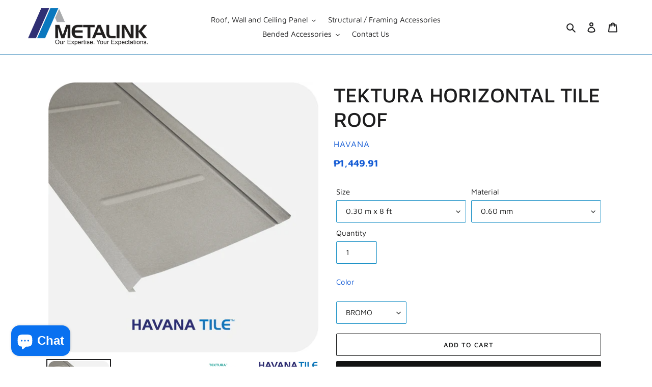

--- FILE ---
content_type: text/html; charset=utf-8
request_url: https://www.metalinkretail.com/collections/tektura/products/copy-of-tektura-horizontal-tile-roof
body_size: 23486
content:
<!doctype html>
<html class="no-js" lang="en">
<head>
  <meta charset="utf-8">
  <meta http-equiv="X-UA-Compatible" content="IE=edge,chrome=1">
  <meta name="viewport" content="width=device-width,initial-scale=1">
  <meta name="theme-color" content="#121313"><link rel="canonical" href="https://www.metalinkretail.com/products/copy-of-tektura-horizontal-tile-roof"><link rel="shortcut icon" href="//www.metalinkretail.com/cdn/shop/files/Metalink_Logo-01_32x32.png?v=1614330116" type="image/png"><title>TEKTURA HORIZONTAL TILE ROOF
&ndash; metalinkretail</title><meta name="description" content="HAVANA TILE - Premium Roofing Solution Transform your roof with the sophisticated elegance of HAVANA TILE, an advanced evolution of our beloved classic HAVANA profile. Experience the perfect blend of timeless luxury and cutting-edge functionality. Why Choose HAVANA TILE? Luxurious Aesthetics Meet Superior Performance M"><!-- /snippets/social-meta-tags.liquid -->




<meta property="og:site_name" content="metalinkretail">
<meta property="og:url" content="https://www.metalinkretail.com/products/copy-of-tektura-horizontal-tile-roof">
<meta property="og:title" content="TEKTURA HORIZONTAL TILE ROOF">
<meta property="og:type" content="product">
<meta property="og:description" content="HAVANA TILE - Premium Roofing Solution Transform your roof with the sophisticated elegance of HAVANA TILE, an advanced evolution of our beloved classic HAVANA profile. Experience the perfect blend of timeless luxury and cutting-edge functionality. Why Choose HAVANA TILE? Luxurious Aesthetics Meet Superior Performance M">

  <meta property="og:price:amount" content="1,449.91">
  <meta property="og:price:currency" content="PHP">

<meta property="og:image" content="http://www.metalinkretail.com/cdn/shop/files/havana_tile_-_tektura_-_silk_gray_1200x1200.png?v=1752125691"><meta property="og:image" content="http://www.metalinkretail.com/cdn/shop/files/HavanaShopify-02_1200x1200.jpg?v=1752125691"><meta property="og:image" content="http://www.metalinkretail.com/cdn/shop/products/Swatches-07_SHOPIFY_1200x1200.jpg?v=1752125691">
<meta property="og:image:secure_url" content="https://www.metalinkretail.com/cdn/shop/files/havana_tile_-_tektura_-_silk_gray_1200x1200.png?v=1752125691"><meta property="og:image:secure_url" content="https://www.metalinkretail.com/cdn/shop/files/HavanaShopify-02_1200x1200.jpg?v=1752125691"><meta property="og:image:secure_url" content="https://www.metalinkretail.com/cdn/shop/products/Swatches-07_SHOPIFY_1200x1200.jpg?v=1752125691">


<meta name="twitter:card" content="summary_large_image">
<meta name="twitter:title" content="TEKTURA HORIZONTAL TILE ROOF">
<meta name="twitter:description" content="HAVANA TILE - Premium Roofing Solution Transform your roof with the sophisticated elegance of HAVANA TILE, an advanced evolution of our beloved classic HAVANA profile. Experience the perfect blend of timeless luxury and cutting-edge functionality. Why Choose HAVANA TILE? Luxurious Aesthetics Meet Superior Performance M">


  <link href="//www.metalinkretail.com/cdn/shop/t/3/assets/theme.scss.css?v=8228487055891357701753253259" rel="stylesheet" type="text/css" media="all" />

  <script>
    var theme = {
      breakpoints: {
        medium: 750,
        large: 990,
        widescreen: 1400
      },
      strings: {
        addToCart: "Add to cart",
        soldOut: "Sold out",
        unavailable: "Unavailable",
        regularPrice: "Regular price",
        salePrice: "Sale price",
        sale: "Sale",
        fromLowestPrice: "from [price]",
        vendor: "Vendor",
        showMore: "Show More",
        showLess: "Show Less",
        searchFor: "Search for",
        addressError: "Error looking up that address",
        addressNoResults: "No results for that address",
        addressQueryLimit: "You have exceeded the Google API usage limit. Consider upgrading to a \u003ca href=\"https:\/\/developers.google.com\/maps\/premium\/usage-limits\"\u003ePremium Plan\u003c\/a\u003e.",
        authError: "There was a problem authenticating your Google Maps account.",
        newWindow: "Opens in a new window.",
        external: "Opens external website.",
        newWindowExternal: "Opens external website in a new window.",
        removeLabel: "Remove [product]",
        update: "Update",
        quantity: "Quantity",
        discountedTotal: "Discounted total",
        regularTotal: "Regular total",
        priceColumn: "See Price column for discount details.",
        quantityMinimumMessage: "Quantity must be 1 or more",
        cartError: "There was an error while updating your cart. Please try again.",
        removedItemMessage: "Removed \u003cspan class=\"cart__removed-product-details\"\u003e([quantity]) [link]\u003c\/span\u003e from your cart.",
        unitPrice: "Unit price",
        unitPriceSeparator: "per",
        oneCartCount: "1 item",
        otherCartCount: "[count] items",
        quantityLabel: "Quantity: [count]",
        products: "Products",
        loading: "Loading",
        number_of_results: "[result_number] of [results_count]",
        number_of_results_found: "[results_count] results found",
        one_result_found: "1 result found"
      },
      moneyFormat: "₱{{amount}}",
      moneyFormatWithCurrency: "₱{{amount}} PHP",
      settings: {
        predictiveSearchEnabled: true,
        predictiveSearchShowPrice: false,
        predictiveSearchShowVendor: false
      }
    }

    document.documentElement.className = document.documentElement.className.replace('no-js', 'js');
  </script><script src="//www.metalinkretail.com/cdn/shop/t/3/assets/lazysizes.js?v=94224023136283657951596606180" async="async"></script>
  <script src="//www.metalinkretail.com/cdn/shop/t/3/assets/vendor.js?v=73555340668197180491596606183" defer="defer"></script>
  <script src="//www.metalinkretail.com/cdn/shop/t/3/assets/theme.js?v=98135347482632758761596606182" defer="defer"></script>

  <script>window.performance && window.performance.mark && window.performance.mark('shopify.content_for_header.start');</script><meta name="facebook-domain-verification" content="ki2o2rf0gsqqhmnd8kuoelv34o6qc2">
<meta id="shopify-digital-wallet" name="shopify-digital-wallet" content="/45231898779/digital_wallets/dialog">
<meta name="shopify-checkout-api-token" content="9c3987d812c7f326bbf89427b8321bb7">
<meta id="in-context-paypal-metadata" data-shop-id="45231898779" data-venmo-supported="false" data-environment="production" data-locale="en_US" data-paypal-v4="true" data-currency="PHP">
<link rel="alternate" type="application/json+oembed" href="https://www.metalinkretail.com/products/copy-of-tektura-horizontal-tile-roof.oembed">
<script async="async" src="/checkouts/internal/preloads.js?locale=en-PH"></script>
<script id="shopify-features" type="application/json">{"accessToken":"9c3987d812c7f326bbf89427b8321bb7","betas":["rich-media-storefront-analytics"],"domain":"www.metalinkretail.com","predictiveSearch":true,"shopId":45231898779,"locale":"en"}</script>
<script>var Shopify = Shopify || {};
Shopify.shop = "metalinkretail.myshopify.com";
Shopify.locale = "en";
Shopify.currency = {"active":"PHP","rate":"1.0"};
Shopify.country = "PH";
Shopify.theme = {"name":"Edited Code","id":107319558299,"schema_name":"Debut","schema_version":"17.1.0","theme_store_id":796,"role":"main"};
Shopify.theme.handle = "null";
Shopify.theme.style = {"id":null,"handle":null};
Shopify.cdnHost = "www.metalinkretail.com/cdn";
Shopify.routes = Shopify.routes || {};
Shopify.routes.root = "/";</script>
<script type="module">!function(o){(o.Shopify=o.Shopify||{}).modules=!0}(window);</script>
<script>!function(o){function n(){var o=[];function n(){o.push(Array.prototype.slice.apply(arguments))}return n.q=o,n}var t=o.Shopify=o.Shopify||{};t.loadFeatures=n(),t.autoloadFeatures=n()}(window);</script>
<script id="shop-js-analytics" type="application/json">{"pageType":"product"}</script>
<script defer="defer" async type="module" src="//www.metalinkretail.com/cdn/shopifycloud/shop-js/modules/v2/client.init-shop-cart-sync_COMZFrEa.en.esm.js"></script>
<script defer="defer" async type="module" src="//www.metalinkretail.com/cdn/shopifycloud/shop-js/modules/v2/chunk.common_CdXrxk3f.esm.js"></script>
<script type="module">
  await import("//www.metalinkretail.com/cdn/shopifycloud/shop-js/modules/v2/client.init-shop-cart-sync_COMZFrEa.en.esm.js");
await import("//www.metalinkretail.com/cdn/shopifycloud/shop-js/modules/v2/chunk.common_CdXrxk3f.esm.js");

  window.Shopify.SignInWithShop?.initShopCartSync?.({"fedCMEnabled":true,"windoidEnabled":true});

</script>
<script>(function() {
  var isLoaded = false;
  function asyncLoad() {
    if (isLoaded) return;
    isLoaded = true;
    var urls = ["https:\/\/api.omegatheme.com\/facebook-chat\/facebook-chat.js?v=1620183248\u0026shop=metalinkretail.myshopify.com"];
    for (var i = 0; i < urls.length; i++) {
      var s = document.createElement('script');
      s.type = 'text/javascript';
      s.async = true;
      s.src = urls[i];
      var x = document.getElementsByTagName('script')[0];
      x.parentNode.insertBefore(s, x);
    }
  };
  if(window.attachEvent) {
    window.attachEvent('onload', asyncLoad);
  } else {
    window.addEventListener('load', asyncLoad, false);
  }
})();</script>
<script id="__st">var __st={"a":45231898779,"offset":28800,"reqid":"7303db32-63c8-4db5-adbd-5845384c8dff-1763457441","pageurl":"www.metalinkretail.com\/collections\/tektura\/products\/copy-of-tektura-horizontal-tile-roof","u":"eed08188a7eb","p":"product","rtyp":"product","rid":7514905313435};</script>
<script>window.ShopifyPaypalV4VisibilityTracking = true;</script>
<script id="captcha-bootstrap">!function(){'use strict';const t='contact',e='account',n='new_comment',o=[[t,t],['blogs',n],['comments',n],[t,'customer']],c=[[e,'customer_login'],[e,'guest_login'],[e,'recover_customer_password'],[e,'create_customer']],r=t=>t.map((([t,e])=>`form[action*='/${t}']:not([data-nocaptcha='true']) input[name='form_type'][value='${e}']`)).join(','),a=t=>()=>t?[...document.querySelectorAll(t)].map((t=>t.form)):[];function s(){const t=[...o],e=r(t);return a(e)}const i='password',u='form_key',d=['recaptcha-v3-token','g-recaptcha-response','h-captcha-response',i],f=()=>{try{return window.sessionStorage}catch{return}},m='__shopify_v',_=t=>t.elements[u];function p(t,e,n=!1){try{const o=window.sessionStorage,c=JSON.parse(o.getItem(e)),{data:r}=function(t){const{data:e,action:n}=t;return t[m]||n?{data:e,action:n}:{data:t,action:n}}(c);for(const[e,n]of Object.entries(r))t.elements[e]&&(t.elements[e].value=n);n&&o.removeItem(e)}catch(o){console.error('form repopulation failed',{error:o})}}const l='form_type',E='cptcha';function T(t){t.dataset[E]=!0}const w=window,h=w.document,L='Shopify',v='ce_forms',y='captcha';let A=!1;((t,e)=>{const n=(g='f06e6c50-85a8-45c8-87d0-21a2b65856fe',I='https://cdn.shopify.com/shopifycloud/storefront-forms-hcaptcha/ce_storefront_forms_captcha_hcaptcha.v1.5.2.iife.js',D={infoText:'Protected by hCaptcha',privacyText:'Privacy',termsText:'Terms'},(t,e,n)=>{const o=w[L][v],c=o.bindForm;if(c)return c(t,g,e,D).then(n);var r;o.q.push([[t,g,e,D],n]),r=I,A||(h.body.append(Object.assign(h.createElement('script'),{id:'captcha-provider',async:!0,src:r})),A=!0)});var g,I,D;w[L]=w[L]||{},w[L][v]=w[L][v]||{},w[L][v].q=[],w[L][y]=w[L][y]||{},w[L][y].protect=function(t,e){n(t,void 0,e),T(t)},Object.freeze(w[L][y]),function(t,e,n,w,h,L){const[v,y,A,g]=function(t,e,n){const i=e?o:[],u=t?c:[],d=[...i,...u],f=r(d),m=r(i),_=r(d.filter((([t,e])=>n.includes(e))));return[a(f),a(m),a(_),s()]}(w,h,L),I=t=>{const e=t.target;return e instanceof HTMLFormElement?e:e&&e.form},D=t=>v().includes(t);t.addEventListener('submit',(t=>{const e=I(t);if(!e)return;const n=D(e)&&!e.dataset.hcaptchaBound&&!e.dataset.recaptchaBound,o=_(e),c=g().includes(e)&&(!o||!o.value);(n||c)&&t.preventDefault(),c&&!n&&(function(t){try{if(!f())return;!function(t){const e=f();if(!e)return;const n=_(t);if(!n)return;const o=n.value;o&&e.removeItem(o)}(t);const e=Array.from(Array(32),(()=>Math.random().toString(36)[2])).join('');!function(t,e){_(t)||t.append(Object.assign(document.createElement('input'),{type:'hidden',name:u})),t.elements[u].value=e}(t,e),function(t,e){const n=f();if(!n)return;const o=[...t.querySelectorAll(`input[type='${i}']`)].map((({name:t})=>t)),c=[...d,...o],r={};for(const[a,s]of new FormData(t).entries())c.includes(a)||(r[a]=s);n.setItem(e,JSON.stringify({[m]:1,action:t.action,data:r}))}(t,e)}catch(e){console.error('failed to persist form',e)}}(e),e.submit())}));const S=(t,e)=>{t&&!t.dataset[E]&&(n(t,e.some((e=>e===t))),T(t))};for(const o of['focusin','change'])t.addEventListener(o,(t=>{const e=I(t);D(e)&&S(e,y())}));const B=e.get('form_key'),M=e.get(l),P=B&&M;t.addEventListener('DOMContentLoaded',(()=>{const t=y();if(P)for(const e of t)e.elements[l].value===M&&p(e,B);[...new Set([...A(),...v().filter((t=>'true'===t.dataset.shopifyCaptcha))])].forEach((e=>S(e,t)))}))}(h,new URLSearchParams(w.location.search),n,t,e,['guest_login'])})(!0,!0)}();</script>
<script integrity="sha256-52AcMU7V7pcBOXWImdc/TAGTFKeNjmkeM1Pvks/DTgc=" data-source-attribution="shopify.loadfeatures" defer="defer" src="//www.metalinkretail.com/cdn/shopifycloud/storefront/assets/storefront/load_feature-81c60534.js" crossorigin="anonymous"></script>
<script data-source-attribution="shopify.dynamic_checkout.dynamic.init">var Shopify=Shopify||{};Shopify.PaymentButton=Shopify.PaymentButton||{isStorefrontPortableWallets:!0,init:function(){window.Shopify.PaymentButton.init=function(){};var t=document.createElement("script");t.src="https://www.metalinkretail.com/cdn/shopifycloud/portable-wallets/latest/portable-wallets.en.js",t.type="module",document.head.appendChild(t)}};
</script>
<script data-source-attribution="shopify.dynamic_checkout.buyer_consent">
  function portableWalletsHideBuyerConsent(e){var t=document.getElementById("shopify-buyer-consent"),n=document.getElementById("shopify-subscription-policy-button");t&&n&&(t.classList.add("hidden"),t.setAttribute("aria-hidden","true"),n.removeEventListener("click",e))}function portableWalletsShowBuyerConsent(e){var t=document.getElementById("shopify-buyer-consent"),n=document.getElementById("shopify-subscription-policy-button");t&&n&&(t.classList.remove("hidden"),t.removeAttribute("aria-hidden"),n.addEventListener("click",e))}window.Shopify?.PaymentButton&&(window.Shopify.PaymentButton.hideBuyerConsent=portableWalletsHideBuyerConsent,window.Shopify.PaymentButton.showBuyerConsent=portableWalletsShowBuyerConsent);
</script>
<script>
  function portableWalletsCleanup(e){e&&e.src&&console.error("Failed to load portable wallets script "+e.src);var t=document.querySelectorAll("shopify-accelerated-checkout .shopify-payment-button__skeleton, shopify-accelerated-checkout-cart .wallet-cart-button__skeleton"),e=document.getElementById("shopify-buyer-consent");for(let e=0;e<t.length;e++)t[e].remove();e&&e.remove()}function portableWalletsNotLoadedAsModule(e){e instanceof ErrorEvent&&"string"==typeof e.message&&e.message.includes("import.meta")&&"string"==typeof e.filename&&e.filename.includes("portable-wallets")&&(window.removeEventListener("error",portableWalletsNotLoadedAsModule),window.Shopify.PaymentButton.failedToLoad=e,"loading"===document.readyState?document.addEventListener("DOMContentLoaded",window.Shopify.PaymentButton.init):window.Shopify.PaymentButton.init())}window.addEventListener("error",portableWalletsNotLoadedAsModule);
</script>

<script type="module" src="https://www.metalinkretail.com/cdn/shopifycloud/portable-wallets/latest/portable-wallets.en.js" onError="portableWalletsCleanup(this)" crossorigin="anonymous"></script>
<script nomodule>
  document.addEventListener("DOMContentLoaded", portableWalletsCleanup);
</script>

<link id="shopify-accelerated-checkout-styles" rel="stylesheet" media="screen" href="https://www.metalinkretail.com/cdn/shopifycloud/portable-wallets/latest/accelerated-checkout-backwards-compat.css" crossorigin="anonymous">
<style id="shopify-accelerated-checkout-cart">
        #shopify-buyer-consent {
  margin-top: 1em;
  display: inline-block;
  width: 100%;
}

#shopify-buyer-consent.hidden {
  display: none;
}

#shopify-subscription-policy-button {
  background: none;
  border: none;
  padding: 0;
  text-decoration: underline;
  font-size: inherit;
  cursor: pointer;
}

#shopify-subscription-policy-button::before {
  box-shadow: none;
}

      </style>

<script>window.performance && window.performance.mark && window.performance.mark('shopify.content_for_header.end');</script>
<script src="https://cdn.shopify.com/extensions/7bc9bb47-adfa-4267-963e-cadee5096caf/inbox-1252/assets/inbox-chat-loader.js" type="text/javascript" defer="defer"></script>
<link href="https://monorail-edge.shopifysvc.com" rel="dns-prefetch">
<script>(function(){if ("sendBeacon" in navigator && "performance" in window) {try {var session_token_from_headers = performance.getEntriesByType('navigation')[0].serverTiming.find(x => x.name == '_s').description;} catch {var session_token_from_headers = undefined;}var session_cookie_matches = document.cookie.match(/_shopify_s=([^;]*)/);var session_token_from_cookie = session_cookie_matches && session_cookie_matches.length === 2 ? session_cookie_matches[1] : "";var session_token = session_token_from_headers || session_token_from_cookie || "";function handle_abandonment_event(e) {var entries = performance.getEntries().filter(function(entry) {return /monorail-edge.shopifysvc.com/.test(entry.name);});if (!window.abandonment_tracked && entries.length === 0) {window.abandonment_tracked = true;var currentMs = Date.now();var navigation_start = performance.timing.navigationStart;var payload = {shop_id: 45231898779,url: window.location.href,navigation_start,duration: currentMs - navigation_start,session_token,page_type: "product"};window.navigator.sendBeacon("https://monorail-edge.shopifysvc.com/v1/produce", JSON.stringify({schema_id: "online_store_buyer_site_abandonment/1.1",payload: payload,metadata: {event_created_at_ms: currentMs,event_sent_at_ms: currentMs}}));}}window.addEventListener('pagehide', handle_abandonment_event);}}());</script>
<script id="web-pixels-manager-setup">(function e(e,d,r,n,o){if(void 0===o&&(o={}),!Boolean(null===(a=null===(i=window.Shopify)||void 0===i?void 0:i.analytics)||void 0===a?void 0:a.replayQueue)){var i,a;window.Shopify=window.Shopify||{};var t=window.Shopify;t.analytics=t.analytics||{};var s=t.analytics;s.replayQueue=[],s.publish=function(e,d,r){return s.replayQueue.push([e,d,r]),!0};try{self.performance.mark("wpm:start")}catch(e){}var l=function(){var e={modern:/Edge?\/(1{2}[4-9]|1[2-9]\d|[2-9]\d{2}|\d{4,})\.\d+(\.\d+|)|Firefox\/(1{2}[4-9]|1[2-9]\d|[2-9]\d{2}|\d{4,})\.\d+(\.\d+|)|Chrom(ium|e)\/(9{2}|\d{3,})\.\d+(\.\d+|)|(Maci|X1{2}).+ Version\/(15\.\d+|(1[6-9]|[2-9]\d|\d{3,})\.\d+)([,.]\d+|)( \(\w+\)|)( Mobile\/\w+|) Safari\/|Chrome.+OPR\/(9{2}|\d{3,})\.\d+\.\d+|(CPU[ +]OS|iPhone[ +]OS|CPU[ +]iPhone|CPU IPhone OS|CPU iPad OS)[ +]+(15[._]\d+|(1[6-9]|[2-9]\d|\d{3,})[._]\d+)([._]\d+|)|Android:?[ /-](13[3-9]|1[4-9]\d|[2-9]\d{2}|\d{4,})(\.\d+|)(\.\d+|)|Android.+Firefox\/(13[5-9]|1[4-9]\d|[2-9]\d{2}|\d{4,})\.\d+(\.\d+|)|Android.+Chrom(ium|e)\/(13[3-9]|1[4-9]\d|[2-9]\d{2}|\d{4,})\.\d+(\.\d+|)|SamsungBrowser\/([2-9]\d|\d{3,})\.\d+/,legacy:/Edge?\/(1[6-9]|[2-9]\d|\d{3,})\.\d+(\.\d+|)|Firefox\/(5[4-9]|[6-9]\d|\d{3,})\.\d+(\.\d+|)|Chrom(ium|e)\/(5[1-9]|[6-9]\d|\d{3,})\.\d+(\.\d+|)([\d.]+$|.*Safari\/(?![\d.]+ Edge\/[\d.]+$))|(Maci|X1{2}).+ Version\/(10\.\d+|(1[1-9]|[2-9]\d|\d{3,})\.\d+)([,.]\d+|)( \(\w+\)|)( Mobile\/\w+|) Safari\/|Chrome.+OPR\/(3[89]|[4-9]\d|\d{3,})\.\d+\.\d+|(CPU[ +]OS|iPhone[ +]OS|CPU[ +]iPhone|CPU IPhone OS|CPU iPad OS)[ +]+(10[._]\d+|(1[1-9]|[2-9]\d|\d{3,})[._]\d+)([._]\d+|)|Android:?[ /-](13[3-9]|1[4-9]\d|[2-9]\d{2}|\d{4,})(\.\d+|)(\.\d+|)|Mobile Safari.+OPR\/([89]\d|\d{3,})\.\d+\.\d+|Android.+Firefox\/(13[5-9]|1[4-9]\d|[2-9]\d{2}|\d{4,})\.\d+(\.\d+|)|Android.+Chrom(ium|e)\/(13[3-9]|1[4-9]\d|[2-9]\d{2}|\d{4,})\.\d+(\.\d+|)|Android.+(UC? ?Browser|UCWEB|U3)[ /]?(15\.([5-9]|\d{2,})|(1[6-9]|[2-9]\d|\d{3,})\.\d+)\.\d+|SamsungBrowser\/(5\.\d+|([6-9]|\d{2,})\.\d+)|Android.+MQ{2}Browser\/(14(\.(9|\d{2,})|)|(1[5-9]|[2-9]\d|\d{3,})(\.\d+|))(\.\d+|)|K[Aa][Ii]OS\/(3\.\d+|([4-9]|\d{2,})\.\d+)(\.\d+|)/},d=e.modern,r=e.legacy,n=navigator.userAgent;return n.match(d)?"modern":n.match(r)?"legacy":"unknown"}(),u="modern"===l?"modern":"legacy",c=(null!=n?n:{modern:"",legacy:""})[u],f=function(e){return[e.baseUrl,"/wpm","/b",e.hashVersion,"modern"===e.buildTarget?"m":"l",".js"].join("")}({baseUrl:d,hashVersion:r,buildTarget:u}),m=function(e){var d=e.version,r=e.bundleTarget,n=e.surface,o=e.pageUrl,i=e.monorailEndpoint;return{emit:function(e){var a=e.status,t=e.errorMsg,s=(new Date).getTime(),l=JSON.stringify({metadata:{event_sent_at_ms:s},events:[{schema_id:"web_pixels_manager_load/3.1",payload:{version:d,bundle_target:r,page_url:o,status:a,surface:n,error_msg:t},metadata:{event_created_at_ms:s}}]});if(!i)return console&&console.warn&&console.warn("[Web Pixels Manager] No Monorail endpoint provided, skipping logging."),!1;try{return self.navigator.sendBeacon.bind(self.navigator)(i,l)}catch(e){}var u=new XMLHttpRequest;try{return u.open("POST",i,!0),u.setRequestHeader("Content-Type","text/plain"),u.send(l),!0}catch(e){return console&&console.warn&&console.warn("[Web Pixels Manager] Got an unhandled error while logging to Monorail."),!1}}}}({version:r,bundleTarget:l,surface:e.surface,pageUrl:self.location.href,monorailEndpoint:e.monorailEndpoint});try{o.browserTarget=l,function(e){var d=e.src,r=e.async,n=void 0===r||r,o=e.onload,i=e.onerror,a=e.sri,t=e.scriptDataAttributes,s=void 0===t?{}:t,l=document.createElement("script"),u=document.querySelector("head"),c=document.querySelector("body");if(l.async=n,l.src=d,a&&(l.integrity=a,l.crossOrigin="anonymous"),s)for(var f in s)if(Object.prototype.hasOwnProperty.call(s,f))try{l.dataset[f]=s[f]}catch(e){}if(o&&l.addEventListener("load",o),i&&l.addEventListener("error",i),u)u.appendChild(l);else{if(!c)throw new Error("Did not find a head or body element to append the script");c.appendChild(l)}}({src:f,async:!0,onload:function(){if(!function(){var e,d;return Boolean(null===(d=null===(e=window.Shopify)||void 0===e?void 0:e.analytics)||void 0===d?void 0:d.initialized)}()){var d=window.webPixelsManager.init(e)||void 0;if(d){var r=window.Shopify.analytics;r.replayQueue.forEach((function(e){var r=e[0],n=e[1],o=e[2];d.publishCustomEvent(r,n,o)})),r.replayQueue=[],r.publish=d.publishCustomEvent,r.visitor=d.visitor,r.initialized=!0}}},onerror:function(){return m.emit({status:"failed",errorMsg:"".concat(f," has failed to load")})},sri:function(e){var d=/^sha384-[A-Za-z0-9+/=]+$/;return"string"==typeof e&&d.test(e)}(c)?c:"",scriptDataAttributes:o}),m.emit({status:"loading"})}catch(e){m.emit({status:"failed",errorMsg:(null==e?void 0:e.message)||"Unknown error"})}}})({shopId: 45231898779,storefrontBaseUrl: "https://www.metalinkretail.com",extensionsBaseUrl: "https://extensions.shopifycdn.com/cdn/shopifycloud/web-pixels-manager",monorailEndpoint: "https://monorail-edge.shopifysvc.com/unstable/produce_batch",surface: "storefront-renderer",enabledBetaFlags: ["2dca8a86"],webPixelsConfigList: [{"id":"201719963","configuration":"{\"pixel_id\":\"747428256186826\",\"pixel_type\":\"facebook_pixel\",\"metaapp_system_user_token\":\"-\"}","eventPayloadVersion":"v1","runtimeContext":"OPEN","scriptVersion":"ca16bc87fe92b6042fbaa3acc2fbdaa6","type":"APP","apiClientId":2329312,"privacyPurposes":["ANALYTICS","MARKETING","SALE_OF_DATA"],"dataSharingAdjustments":{"protectedCustomerApprovalScopes":["read_customer_address","read_customer_email","read_customer_name","read_customer_personal_data","read_customer_phone"]}},{"id":"shopify-app-pixel","configuration":"{}","eventPayloadVersion":"v1","runtimeContext":"STRICT","scriptVersion":"0450","apiClientId":"shopify-pixel","type":"APP","privacyPurposes":["ANALYTICS","MARKETING"]},{"id":"shopify-custom-pixel","eventPayloadVersion":"v1","runtimeContext":"LAX","scriptVersion":"0450","apiClientId":"shopify-pixel","type":"CUSTOM","privacyPurposes":["ANALYTICS","MARKETING"]}],isMerchantRequest: false,initData: {"shop":{"name":"metalinkretail","paymentSettings":{"currencyCode":"PHP"},"myshopifyDomain":"metalinkretail.myshopify.com","countryCode":"PH","storefrontUrl":"https:\/\/www.metalinkretail.com"},"customer":null,"cart":null,"checkout":null,"productVariants":[{"price":{"amount":1449.91,"currencyCode":"PHP"},"product":{"title":"TEKTURA HORIZONTAL TILE  ROOF","vendor":"HAVANA","id":"7514905313435","untranslatedTitle":"TEKTURA HORIZONTAL TILE  ROOF","url":"\/products\/copy-of-tektura-horizontal-tile-roof","type":"Tektura"},"id":"42901987066011","image":{"src":"\/\/www.metalinkretail.com\/cdn\/shop\/files\/havana_tile_-_tektura_-_silk_gray.png?v=1752125691"},"sku":null,"title":"0.30 m x 8 ft \/ 0.60 mm","untranslatedTitle":"0.30 m x 8 ft \/ 0.60 mm"},{"price":{"amount":1812.38,"currencyCode":"PHP"},"product":{"title":"TEKTURA HORIZONTAL TILE  ROOF","vendor":"HAVANA","id":"7514905313435","untranslatedTitle":"TEKTURA HORIZONTAL TILE  ROOF","url":"\/products\/copy-of-tektura-horizontal-tile-roof","type":"Tektura"},"id":"42901987098779","image":{"src":"\/\/www.metalinkretail.com\/cdn\/shop\/files\/havana_tile_-_tektura_-_silk_gray.png?v=1752125691"},"sku":null,"title":"0.30 m x 10 ft \/ 0.60 mm","untranslatedTitle":"0.30 m x 10 ft \/ 0.60 mm"},{"price":{"amount":2174.86,"currencyCode":"PHP"},"product":{"title":"TEKTURA HORIZONTAL TILE  ROOF","vendor":"HAVANA","id":"7514905313435","untranslatedTitle":"TEKTURA HORIZONTAL TILE  ROOF","url":"\/products\/copy-of-tektura-horizontal-tile-roof","type":"Tektura"},"id":"42901987131547","image":{"src":"\/\/www.metalinkretail.com\/cdn\/shop\/files\/havana_tile_-_tektura_-_silk_gray.png?v=1752125691"},"sku":null,"title":"0.30 m x 12 ft \/ 0.60 mm","untranslatedTitle":"0.30 m x 12 ft \/ 0.60 mm"},{"price":{"amount":2537.34,"currencyCode":"PHP"},"product":{"title":"TEKTURA HORIZONTAL TILE  ROOF","vendor":"HAVANA","id":"7514905313435","untranslatedTitle":"TEKTURA HORIZONTAL TILE  ROOF","url":"\/products\/copy-of-tektura-horizontal-tile-roof","type":"Tektura"},"id":"42901987164315","image":{"src":"\/\/www.metalinkretail.com\/cdn\/shop\/files\/havana_tile_-_tektura_-_silk_gray.png?v=1752125691"},"sku":null,"title":"0.30 m x 14 ft \/ 0.60 mm","untranslatedTitle":"0.30 m x 14 ft \/ 0.60 mm"},{"price":{"amount":2899.81,"currencyCode":"PHP"},"product":{"title":"TEKTURA HORIZONTAL TILE  ROOF","vendor":"HAVANA","id":"7514905313435","untranslatedTitle":"TEKTURA HORIZONTAL TILE  ROOF","url":"\/products\/copy-of-tektura-horizontal-tile-roof","type":"Tektura"},"id":"42901987197083","image":{"src":"\/\/www.metalinkretail.com\/cdn\/shop\/files\/havana_tile_-_tektura_-_silk_gray.png?v=1752125691"},"sku":null,"title":"0.30 m x 16 ft \/ 0.60 mm","untranslatedTitle":"0.30 m x 16 ft \/ 0.60 mm"}],"purchasingCompany":null},},"https://www.metalinkretail.com/cdn","ae1676cfwd2530674p4253c800m34e853cb",{"modern":"","legacy":""},{"shopId":"45231898779","storefrontBaseUrl":"https:\/\/www.metalinkretail.com","extensionBaseUrl":"https:\/\/extensions.shopifycdn.com\/cdn\/shopifycloud\/web-pixels-manager","surface":"storefront-renderer","enabledBetaFlags":"[\"2dca8a86\"]","isMerchantRequest":"false","hashVersion":"ae1676cfwd2530674p4253c800m34e853cb","publish":"custom","events":"[[\"page_viewed\",{}],[\"product_viewed\",{\"productVariant\":{\"price\":{\"amount\":1449.91,\"currencyCode\":\"PHP\"},\"product\":{\"title\":\"TEKTURA HORIZONTAL TILE  ROOF\",\"vendor\":\"HAVANA\",\"id\":\"7514905313435\",\"untranslatedTitle\":\"TEKTURA HORIZONTAL TILE  ROOF\",\"url\":\"\/products\/copy-of-tektura-horizontal-tile-roof\",\"type\":\"Tektura\"},\"id\":\"42901987066011\",\"image\":{\"src\":\"\/\/www.metalinkretail.com\/cdn\/shop\/files\/havana_tile_-_tektura_-_silk_gray.png?v=1752125691\"},\"sku\":null,\"title\":\"0.30 m x 8 ft \/ 0.60 mm\",\"untranslatedTitle\":\"0.30 m x 8 ft \/ 0.60 mm\"}}]]"});</script><script>
  window.ShopifyAnalytics = window.ShopifyAnalytics || {};
  window.ShopifyAnalytics.meta = window.ShopifyAnalytics.meta || {};
  window.ShopifyAnalytics.meta.currency = 'PHP';
  var meta = {"product":{"id":7514905313435,"gid":"gid:\/\/shopify\/Product\/7514905313435","vendor":"HAVANA","type":"Tektura","variants":[{"id":42901987066011,"price":144991,"name":"TEKTURA HORIZONTAL TILE  ROOF - 0.30 m x 8 ft \/ 0.60 mm","public_title":"0.30 m x 8 ft \/ 0.60 mm","sku":null},{"id":42901987098779,"price":181238,"name":"TEKTURA HORIZONTAL TILE  ROOF - 0.30 m x 10 ft \/ 0.60 mm","public_title":"0.30 m x 10 ft \/ 0.60 mm","sku":null},{"id":42901987131547,"price":217486,"name":"TEKTURA HORIZONTAL TILE  ROOF - 0.30 m x 12 ft \/ 0.60 mm","public_title":"0.30 m x 12 ft \/ 0.60 mm","sku":null},{"id":42901987164315,"price":253734,"name":"TEKTURA HORIZONTAL TILE  ROOF - 0.30 m x 14 ft \/ 0.60 mm","public_title":"0.30 m x 14 ft \/ 0.60 mm","sku":null},{"id":42901987197083,"price":289981,"name":"TEKTURA HORIZONTAL TILE  ROOF - 0.30 m x 16 ft \/ 0.60 mm","public_title":"0.30 m x 16 ft \/ 0.60 mm","sku":null}],"remote":false},"page":{"pageType":"product","resourceType":"product","resourceId":7514905313435}};
  for (var attr in meta) {
    window.ShopifyAnalytics.meta[attr] = meta[attr];
  }
</script>
<script class="analytics">
  (function () {
    var customDocumentWrite = function(content) {
      var jquery = null;

      if (window.jQuery) {
        jquery = window.jQuery;
      } else if (window.Checkout && window.Checkout.$) {
        jquery = window.Checkout.$;
      }

      if (jquery) {
        jquery('body').append(content);
      }
    };

    var hasLoggedConversion = function(token) {
      if (token) {
        return document.cookie.indexOf('loggedConversion=' + token) !== -1;
      }
      return false;
    }

    var setCookieIfConversion = function(token) {
      if (token) {
        var twoMonthsFromNow = new Date(Date.now());
        twoMonthsFromNow.setMonth(twoMonthsFromNow.getMonth() + 2);

        document.cookie = 'loggedConversion=' + token + '; expires=' + twoMonthsFromNow;
      }
    }

    var trekkie = window.ShopifyAnalytics.lib = window.trekkie = window.trekkie || [];
    if (trekkie.integrations) {
      return;
    }
    trekkie.methods = [
      'identify',
      'page',
      'ready',
      'track',
      'trackForm',
      'trackLink'
    ];
    trekkie.factory = function(method) {
      return function() {
        var args = Array.prototype.slice.call(arguments);
        args.unshift(method);
        trekkie.push(args);
        return trekkie;
      };
    };
    for (var i = 0; i < trekkie.methods.length; i++) {
      var key = trekkie.methods[i];
      trekkie[key] = trekkie.factory(key);
    }
    trekkie.load = function(config) {
      trekkie.config = config || {};
      trekkie.config.initialDocumentCookie = document.cookie;
      var first = document.getElementsByTagName('script')[0];
      var script = document.createElement('script');
      script.type = 'text/javascript';
      script.onerror = function(e) {
        var scriptFallback = document.createElement('script');
        scriptFallback.type = 'text/javascript';
        scriptFallback.onerror = function(error) {
                var Monorail = {
      produce: function produce(monorailDomain, schemaId, payload) {
        var currentMs = new Date().getTime();
        var event = {
          schema_id: schemaId,
          payload: payload,
          metadata: {
            event_created_at_ms: currentMs,
            event_sent_at_ms: currentMs
          }
        };
        return Monorail.sendRequest("https://" + monorailDomain + "/v1/produce", JSON.stringify(event));
      },
      sendRequest: function sendRequest(endpointUrl, payload) {
        // Try the sendBeacon API
        if (window && window.navigator && typeof window.navigator.sendBeacon === 'function' && typeof window.Blob === 'function' && !Monorail.isIos12()) {
          var blobData = new window.Blob([payload], {
            type: 'text/plain'
          });

          if (window.navigator.sendBeacon(endpointUrl, blobData)) {
            return true;
          } // sendBeacon was not successful

        } // XHR beacon

        var xhr = new XMLHttpRequest();

        try {
          xhr.open('POST', endpointUrl);
          xhr.setRequestHeader('Content-Type', 'text/plain');
          xhr.send(payload);
        } catch (e) {
          console.log(e);
        }

        return false;
      },
      isIos12: function isIos12() {
        return window.navigator.userAgent.lastIndexOf('iPhone; CPU iPhone OS 12_') !== -1 || window.navigator.userAgent.lastIndexOf('iPad; CPU OS 12_') !== -1;
      }
    };
    Monorail.produce('monorail-edge.shopifysvc.com',
      'trekkie_storefront_load_errors/1.1',
      {shop_id: 45231898779,
      theme_id: 107319558299,
      app_name: "storefront",
      context_url: window.location.href,
      source_url: "//www.metalinkretail.com/cdn/s/trekkie.storefront.308893168db1679b4a9f8a086857af995740364f.min.js"});

        };
        scriptFallback.async = true;
        scriptFallback.src = '//www.metalinkretail.com/cdn/s/trekkie.storefront.308893168db1679b4a9f8a086857af995740364f.min.js';
        first.parentNode.insertBefore(scriptFallback, first);
      };
      script.async = true;
      script.src = '//www.metalinkretail.com/cdn/s/trekkie.storefront.308893168db1679b4a9f8a086857af995740364f.min.js';
      first.parentNode.insertBefore(script, first);
    };
    trekkie.load(
      {"Trekkie":{"appName":"storefront","development":false,"defaultAttributes":{"shopId":45231898779,"isMerchantRequest":null,"themeId":107319558299,"themeCityHash":"18329599088983847541","contentLanguage":"en","currency":"PHP","eventMetadataId":"b58d0479-58c5-4dc5-80b0-99dd29d885ec"},"isServerSideCookieWritingEnabled":true,"monorailRegion":"shop_domain","enabledBetaFlags":["f0df213a"]},"Session Attribution":{},"S2S":{"facebookCapiEnabled":true,"source":"trekkie-storefront-renderer","apiClientId":580111}}
    );

    var loaded = false;
    trekkie.ready(function() {
      if (loaded) return;
      loaded = true;

      window.ShopifyAnalytics.lib = window.trekkie;

      var originalDocumentWrite = document.write;
      document.write = customDocumentWrite;
      try { window.ShopifyAnalytics.merchantGoogleAnalytics.call(this); } catch(error) {};
      document.write = originalDocumentWrite;

      window.ShopifyAnalytics.lib.page(null,{"pageType":"product","resourceType":"product","resourceId":7514905313435,"shopifyEmitted":true});

      var match = window.location.pathname.match(/checkouts\/(.+)\/(thank_you|post_purchase)/)
      var token = match? match[1]: undefined;
      if (!hasLoggedConversion(token)) {
        setCookieIfConversion(token);
        window.ShopifyAnalytics.lib.track("Viewed Product",{"currency":"PHP","variantId":42901987066011,"productId":7514905313435,"productGid":"gid:\/\/shopify\/Product\/7514905313435","name":"TEKTURA HORIZONTAL TILE  ROOF - 0.30 m x 8 ft \/ 0.60 mm","price":"1449.91","sku":null,"brand":"HAVANA","variant":"0.30 m x 8 ft \/ 0.60 mm","category":"Tektura","nonInteraction":true,"remote":false},undefined,undefined,{"shopifyEmitted":true});
      window.ShopifyAnalytics.lib.track("monorail:\/\/trekkie_storefront_viewed_product\/1.1",{"currency":"PHP","variantId":42901987066011,"productId":7514905313435,"productGid":"gid:\/\/shopify\/Product\/7514905313435","name":"TEKTURA HORIZONTAL TILE  ROOF - 0.30 m x 8 ft \/ 0.60 mm","price":"1449.91","sku":null,"brand":"HAVANA","variant":"0.30 m x 8 ft \/ 0.60 mm","category":"Tektura","nonInteraction":true,"remote":false,"referer":"https:\/\/www.metalinkretail.com\/collections\/tektura\/products\/copy-of-tektura-horizontal-tile-roof"});
      }
    });


        var eventsListenerScript = document.createElement('script');
        eventsListenerScript.async = true;
        eventsListenerScript.src = "//www.metalinkretail.com/cdn/shopifycloud/storefront/assets/shop_events_listener-3da45d37.js";
        document.getElementsByTagName('head')[0].appendChild(eventsListenerScript);

})();</script>
<script
  defer
  src="https://www.metalinkretail.com/cdn/shopifycloud/perf-kit/shopify-perf-kit-2.1.2.min.js"
  data-application="storefront-renderer"
  data-shop-id="45231898779"
  data-render-region="gcp-us-central1"
  data-page-type="product"
  data-theme-instance-id="107319558299"
  data-theme-name="Debut"
  data-theme-version="17.1.0"
  data-monorail-region="shop_domain"
  data-resource-timing-sampling-rate="10"
  data-shs="true"
  data-shs-beacon="true"
  data-shs-export-with-fetch="true"
  data-shs-logs-sample-rate="1"
></script>
</head>

<body class="template-product">

  <a class="in-page-link visually-hidden skip-link" href="#MainContent">Skip to content</a><style data-shopify>

  .cart-popup {
    box-shadow: 1px 1px 10px 2px rgba(20, 116, 175, 0.5);
  }</style><div class="cart-popup-wrapper cart-popup-wrapper--hidden" role="dialog" aria-modal="true" aria-labelledby="CartPopupHeading" data-cart-popup-wrapper>
  <div class="cart-popup" data-cart-popup tabindex="-1">
    <div class="cart-popup__header">
      <h2 id="CartPopupHeading" class="cart-popup__heading">Just added to your cart</h2>
      <button class="cart-popup__close" aria-label="Close" data-cart-popup-close><svg aria-hidden="true" focusable="false" role="presentation" class="icon icon-close" viewBox="0 0 40 40"><path d="M23.868 20.015L39.117 4.78c1.11-1.108 1.11-2.77 0-3.877-1.109-1.108-2.773-1.108-3.882 0L19.986 16.137 4.737.904C3.628-.204 1.965-.204.856.904c-1.11 1.108-1.11 2.77 0 3.877l15.249 15.234L.855 35.248c-1.108 1.108-1.108 2.77 0 3.877.555.554 1.248.831 1.942.831s1.386-.277 1.94-.83l15.25-15.234 15.248 15.233c.555.554 1.248.831 1.941.831s1.387-.277 1.941-.83c1.11-1.109 1.11-2.77 0-3.878L23.868 20.015z" class="layer"/></svg></button>
    </div>
    <div class="cart-popup-item">
      <div class="cart-popup-item__image-wrapper hide" data-cart-popup-image-wrapper>
        <div class="cart-popup-item__image cart-popup-item__image--placeholder" data-cart-popup-image-placeholder>
          <div data-placeholder-size></div>
          <div class="placeholder-background placeholder-background--animation"></div>
        </div>
      </div>
      <div class="cart-popup-item__description">
        <div>
          <h3 class="cart-popup-item__title" data-cart-popup-title></h3>
          <ul class="product-details" aria-label="Product details" data-cart-popup-product-details></ul>
        </div>
        <div class="cart-popup-item__quantity">
          <span class="visually-hidden" data-cart-popup-quantity-label></span>
          <span aria-hidden="true">Qty:</span>
          <span aria-hidden="true" data-cart-popup-quantity></span>
        </div>
      </div>
    </div>

    <a href="/cart" class="cart-popup__cta-link btn btn--secondary-accent">
      View cart (<span data-cart-popup-cart-quantity></span>)
    </a>

    <div class="cart-popup__dismiss">
      <button class="cart-popup__dismiss-button text-link text-link--accent" data-cart-popup-dismiss>
        Continue shopping
      </button>
    </div>
  </div>
</div>

<div id="shopify-section-header" class="shopify-section">

<div id="SearchDrawer" class="search-bar drawer drawer--top" role="dialog" aria-modal="true" aria-label="Search" data-predictive-search-drawer>
  <div class="search-bar__interior">
    <div class="search-form__container" data-search-form-container>
      <form class="search-form search-bar__form" action="/search" method="get" role="search">
        <div class="search-form__input-wrapper">
          <input
            type="text"
            name="q"
            placeholder="Search"
            role="combobox"
            aria-autocomplete="list"
            aria-owns="predictive-search-results"
            aria-expanded="false"
            aria-label="Search"
            aria-haspopup="listbox"
            class="search-form__input search-bar__input"
            data-predictive-search-drawer-input
          />
          <input type="hidden" name="options[prefix]" value="last" aria-hidden="true" />
          <div class="predictive-search-wrapper predictive-search-wrapper--drawer" data-predictive-search-mount="drawer"></div>
        </div>

        <button class="search-bar__submit search-form__submit"
          type="submit"
          data-search-form-submit>
          <svg aria-hidden="true" focusable="false" role="presentation" class="icon icon-search" viewBox="0 0 37 40"><path d="M35.6 36l-9.8-9.8c4.1-5.4 3.6-13.2-1.3-18.1-5.4-5.4-14.2-5.4-19.7 0-5.4 5.4-5.4 14.2 0 19.7 2.6 2.6 6.1 4.1 9.8 4.1 3 0 5.9-1 8.3-2.8l9.8 9.8c.4.4.9.6 1.4.6s1-.2 1.4-.6c.9-.9.9-2.1.1-2.9zm-20.9-8.2c-2.6 0-5.1-1-7-2.9-3.9-3.9-3.9-10.1 0-14C9.6 9 12.2 8 14.7 8s5.1 1 7 2.9c3.9 3.9 3.9 10.1 0 14-1.9 1.9-4.4 2.9-7 2.9z"/></svg>
          <span class="icon__fallback-text">Submit</span>
        </button>
      </form>

      <div class="search-bar__actions">
        <button type="button" class="btn--link search-bar__close js-drawer-close">
          <svg aria-hidden="true" focusable="false" role="presentation" class="icon icon-close" viewBox="0 0 40 40"><path d="M23.868 20.015L39.117 4.78c1.11-1.108 1.11-2.77 0-3.877-1.109-1.108-2.773-1.108-3.882 0L19.986 16.137 4.737.904C3.628-.204 1.965-.204.856.904c-1.11 1.108-1.11 2.77 0 3.877l15.249 15.234L.855 35.248c-1.108 1.108-1.108 2.77 0 3.877.555.554 1.248.831 1.942.831s1.386-.277 1.94-.83l15.25-15.234 15.248 15.233c.555.554 1.248.831 1.941.831s1.387-.277 1.941-.83c1.11-1.109 1.11-2.77 0-3.878L23.868 20.015z" class="layer"/></svg>
          <span class="icon__fallback-text">Close search</span>
        </button>
      </div>
    </div>
  </div>
</div>


<div data-section-id="header" data-section-type="header-section" data-header-section>
  

  <header class="site-header border-bottom logo--left" role="banner">
    <div class="grid grid--no-gutters grid--table site-header__mobile-nav">
      

      <div class="grid__item medium-up--one-quarter logo-align--left">
        
        
          <div class="h2 site-header__logo">
        
          
<a href="/" class="site-header__logo-image">
              
              <img class="lazyload js"
                   src="//www.metalinkretail.com/cdn/shop/files/Metalink_Logo-01_300x300.png?v=1614330116"
                   data-src="//www.metalinkretail.com/cdn/shop/files/Metalink_Logo-01_{width}x.png?v=1614330116"
                   data-widths="[180, 360, 540, 720, 900, 1080, 1296, 1512, 1728, 2048]"
                   data-aspectratio="3.2214689265536722"
                   data-sizes="auto"
                   alt="metalinkretail"
                   style="max-width: 235px">
              <noscript>
                
                <img src="//www.metalinkretail.com/cdn/shop/files/Metalink_Logo-01_235x.png?v=1614330116"
                     srcset="//www.metalinkretail.com/cdn/shop/files/Metalink_Logo-01_235x.png?v=1614330116 1x, //www.metalinkretail.com/cdn/shop/files/Metalink_Logo-01_235x@2x.png?v=1614330116 2x"
                     alt="metalinkretail"
                     style="max-width: 235px;">
              </noscript>
            </a>
          
        
          </div>
        
      </div>

      
        <nav class="grid__item medium-up--one-half small--hide" id="AccessibleNav" role="navigation">
          
<ul class="site-nav list--inline" id="SiteNav">
  



    
      <li class="site-nav--has-dropdown" data-has-dropdowns>
        <button class="site-nav__link site-nav__link--main site-nav__link--button" type="button" aria-expanded="false" aria-controls="SiteNavLabel-roof-wall-and-ceiling-panel">
          <span class="site-nav__label">Roof, Wall and Ceiling Panel</span><svg aria-hidden="true" focusable="false" role="presentation" class="icon icon-chevron-down" viewBox="0 0 9 9"><path d="M8.542 2.558a.625.625 0 0 1 0 .884l-3.6 3.6a.626.626 0 0 1-.884 0l-3.6-3.6a.625.625 0 1 1 .884-.884L4.5 5.716l3.158-3.158a.625.625 0 0 1 .884 0z" fill="#fff"/></svg>
        </button>

        <div class="site-nav__dropdown" id="SiteNavLabel-roof-wall-and-ceiling-panel">
          
            <ul>
              
                <li>
                  <a href="/collections/tile-roof"
                  class="site-nav__link site-nav__child-link"
                  
                >
                    <span class="site-nav__label">Premium Tile Roof</span>
                  </a>
                </li>
              
                <li>
                  <a href="/collections/tile-roof2"
                  class="site-nav__link site-nav__child-link"
                  
                >
                    <span class="site-nav__label">Classic Tile Roof</span>
                  </a>
                </li>
              
                <li>
                  <a href="/collections/standing-seam-roof"
                  class="site-nav__link site-nav__child-link"
                  
                >
                    <span class="site-nav__label">Standing Seam Roof</span>
                  </a>
                </li>
              
                <li>
                  <a href="/collections/bermuda-roof"
                  class="site-nav__link site-nav__child-link"
                  
                >
                    <span class="site-nav__label">Horizontal Roof</span>
                  </a>
                </li>
              
                <li>
                  <a href="/collections/multirib-roof"
                  class="site-nav__link site-nav__child-link"
                  
                >
                    <span class="site-nav__label">MultiRib Roof</span>
                  </a>
                </li>
              
                <li>
                  <a href="/collections/high-rib-roof"
                  class="site-nav__link site-nav__child-link"
                  
                >
                    <span class="site-nav__label">Premium High Rib Roof</span>
                  </a>
                </li>
              
                <li>
                  <a href="/collections/rib-roof"
                  class="site-nav__link site-nav__child-link"
                  
                >
                    <span class="site-nav__label">Classic Rib Roof</span>
                  </a>
                </li>
              
                <li>
                  <a href="/collections/snap-lock-roof"
                  class="site-nav__link site-nav__child-link"
                  
                >
                    <span class="site-nav__label">Snap Lock Roof</span>
                  </a>
                </li>
              
                <li>
                  <a href="/collections/corrugated-roof"
                  class="site-nav__link site-nav__child-link"
                  
                >
                    <span class="site-nav__label">Corrugated Roof</span>
                  </a>
                </li>
              
                <li>
                  <a href="/collections/curve-roof"
                  class="site-nav__link site-nav__child-link"
                  
                >
                    <span class="site-nav__label">Curved Roof</span>
                  </a>
                </li>
              
                <li>
                  <a href="/collections/insulated-roof"
                  class="site-nav__link site-nav__child-link"
                  
                >
                    <span class="site-nav__label">Insulated Roof</span>
                  </a>
                </li>
              
                <li>
                  <a href="/collections/multirib-wall"
                  class="site-nav__link site-nav__child-link"
                  
                >
                    <span class="site-nav__label">MultiRib Wall</span>
                  </a>
                </li>
              
                <li>
                  <a href="/collections/insulated-wall"
                  class="site-nav__link site-nav__child-link"
                  
                >
                    <span class="site-nav__label">Insulated Wall</span>
                  </a>
                </li>
              
                <li>
                  <a href="/collections/spandrel"
                  class="site-nav__link site-nav__child-link site-nav__link--last"
                  
                >
                    <span class="site-nav__label">Spandrel</span>
                  </a>
                </li>
              
            </ul>
          
        </div>
      </li>
    
  



    
      <li >
        <a href="/collections/accessories"
          class="site-nav__link site-nav__link--main"
          
        >
          <span class="site-nav__label">Structural / Framing Accessories</span>
        </a>
      </li>
    
  



    
      <li class="site-nav--has-dropdown" data-has-dropdowns>
        <button class="site-nav__link site-nav__link--main site-nav__link--button" type="button" aria-expanded="false" aria-controls="SiteNavLabel-bended-accessories">
          <span class="site-nav__label">Bended Accessories</span><svg aria-hidden="true" focusable="false" role="presentation" class="icon icon-chevron-down" viewBox="0 0 9 9"><path d="M8.542 2.558a.625.625 0 0 1 0 .884l-3.6 3.6a.626.626 0 0 1-.884 0l-3.6-3.6a.625.625 0 1 1 .884-.884L4.5 5.716l3.158-3.158a.625.625 0 0 1 .884 0z" fill="#fff"/></svg>
        </button>

        <div class="site-nav__dropdown" id="SiteNavLabel-bended-accessories">
          
            <ul>
              
                <li>
                  <a href="/collections/bended-accessories"
                  class="site-nav__link site-nav__child-link"
                  
                >
                    <span class="site-nav__label">Bended</span>
                  </a>
                </li>
              
                <li>
                  <a href="/collections/ridge-roll-for-ecohirib"
                  class="site-nav__link site-nav__child-link"
                  
                >
                    <span class="site-nav__label">Ridge Roll for EcoHirib</span>
                  </a>
                </li>
              
                <li>
                  <a href="/collections/ridge-roll-for-corrugated"
                  class="site-nav__link site-nav__child-link"
                  
                >
                    <span class="site-nav__label">Ridge Roll for Corrugated</span>
                  </a>
                </li>
              
                <li>
                  <a href="/collections/ridge-roll-for-ecorib"
                  class="site-nav__link site-nav__child-link site-nav__link--last"
                  
                >
                    <span class="site-nav__label">Ridge Roll for Ecorib</span>
                  </a>
                </li>
              
            </ul>
          
        </div>
      </li>
    
  



    
      <li >
        <a href="/pages/contact-page"
          class="site-nav__link site-nav__link--main"
          
        >
          <span class="site-nav__label">Contact Us</span>
        </a>
      </li>
    
  
</ul>

        </nav>
      

      <div class="grid__item medium-up--one-quarter text-right site-header__icons site-header__icons--plus">
        <div class="site-header__icons-wrapper">

          <button type="button" class="btn--link site-header__icon site-header__search-toggle js-drawer-open-top">
            <svg aria-hidden="true" focusable="false" role="presentation" class="icon icon-search" viewBox="0 0 37 40"><path d="M35.6 36l-9.8-9.8c4.1-5.4 3.6-13.2-1.3-18.1-5.4-5.4-14.2-5.4-19.7 0-5.4 5.4-5.4 14.2 0 19.7 2.6 2.6 6.1 4.1 9.8 4.1 3 0 5.9-1 8.3-2.8l9.8 9.8c.4.4.9.6 1.4.6s1-.2 1.4-.6c.9-.9.9-2.1.1-2.9zm-20.9-8.2c-2.6 0-5.1-1-7-2.9-3.9-3.9-3.9-10.1 0-14C9.6 9 12.2 8 14.7 8s5.1 1 7 2.9c3.9 3.9 3.9 10.1 0 14-1.9 1.9-4.4 2.9-7 2.9z"/></svg>
            <span class="icon__fallback-text">Search</span>
          </button>

          
            
              <a href="/account/login" class="site-header__icon site-header__account">
                <svg aria-hidden="true" focusable="false" role="presentation" class="icon icon-login" viewBox="0 0 28.33 37.68"><path d="M14.17 14.9a7.45 7.45 0 1 0-7.5-7.45 7.46 7.46 0 0 0 7.5 7.45zm0-10.91a3.45 3.45 0 1 1-3.5 3.46A3.46 3.46 0 0 1 14.17 4zM14.17 16.47A14.18 14.18 0 0 0 0 30.68c0 1.41.66 4 5.11 5.66a27.17 27.17 0 0 0 9.06 1.34c6.54 0 14.17-1.84 14.17-7a14.18 14.18 0 0 0-14.17-14.21zm0 17.21c-6.3 0-10.17-1.77-10.17-3a10.17 10.17 0 1 1 20.33 0c.01 1.23-3.86 3-10.16 3z"/></svg>
                <span class="icon__fallback-text">Log in</span>
              </a>
            
          

          <a href="/cart" class="site-header__icon site-header__cart">
            <svg aria-hidden="true" focusable="false" role="presentation" class="icon icon-cart" viewBox="0 0 37 40"><path d="M36.5 34.8L33.3 8h-5.9C26.7 3.9 23 .8 18.5.8S10.3 3.9 9.6 8H3.7L.5 34.8c-.2 1.5.4 2.4.9 3 .5.5 1.4 1.2 3.1 1.2h28c1.3 0 2.4-.4 3.1-1.3.7-.7 1-1.8.9-2.9zm-18-30c2.2 0 4.1 1.4 4.7 3.2h-9.5c.7-1.9 2.6-3.2 4.8-3.2zM4.5 35l2.8-23h2.2v3c0 1.1.9 2 2 2s2-.9 2-2v-3h10v3c0 1.1.9 2 2 2s2-.9 2-2v-3h2.2l2.8 23h-28z"/></svg>
            <span class="icon__fallback-text">Cart</span>
            <div id="CartCount" class="site-header__cart-count hide" data-cart-count-bubble>
              <span data-cart-count>0</span>
              <span class="icon__fallback-text medium-up--hide">items</span>
            </div>
          </a>

          
            <button type="button" class="btn--link site-header__icon site-header__menu js-mobile-nav-toggle mobile-nav--open" aria-controls="MobileNav"  aria-expanded="false" aria-label="Menu">
              <svg aria-hidden="true" focusable="false" role="presentation" class="icon icon-hamburger" viewBox="0 0 37 40"><path d="M33.5 25h-30c-1.1 0-2-.9-2-2s.9-2 2-2h30c1.1 0 2 .9 2 2s-.9 2-2 2zm0-11.5h-30c-1.1 0-2-.9-2-2s.9-2 2-2h30c1.1 0 2 .9 2 2s-.9 2-2 2zm0 23h-30c-1.1 0-2-.9-2-2s.9-2 2-2h30c1.1 0 2 .9 2 2s-.9 2-2 2z"/></svg>
              <svg aria-hidden="true" focusable="false" role="presentation" class="icon icon-close" viewBox="0 0 40 40"><path d="M23.868 20.015L39.117 4.78c1.11-1.108 1.11-2.77 0-3.877-1.109-1.108-2.773-1.108-3.882 0L19.986 16.137 4.737.904C3.628-.204 1.965-.204.856.904c-1.11 1.108-1.11 2.77 0 3.877l15.249 15.234L.855 35.248c-1.108 1.108-1.108 2.77 0 3.877.555.554 1.248.831 1.942.831s1.386-.277 1.94-.83l15.25-15.234 15.248 15.233c.555.554 1.248.831 1.941.831s1.387-.277 1.941-.83c1.11-1.109 1.11-2.77 0-3.878L23.868 20.015z" class="layer"/></svg>
            </button>
          
        </div>

      </div>
    </div>

    <nav class="mobile-nav-wrapper medium-up--hide" role="navigation">
      <ul id="MobileNav" class="mobile-nav">
        
<li class="mobile-nav__item border-bottom">
            
              
              <button type="button" class="btn--link js-toggle-submenu mobile-nav__link" data-target="roof-wall-and-ceiling-panel-1" data-level="1" aria-expanded="false">
                <span class="mobile-nav__label">Roof, Wall and Ceiling Panel</span>
                <div class="mobile-nav__icon">
                  <svg aria-hidden="true" focusable="false" role="presentation" class="icon icon-chevron-right" viewBox="0 0 14 14"><path d="M3.871.604c.44-.439 1.152-.439 1.591 0l5.515 5.515s-.049-.049.003.004l.082.08c.439.44.44 1.153 0 1.592l-5.6 5.6a1.125 1.125 0 0 1-1.59-1.59L8.675 7 3.87 2.195a1.125 1.125 0 0 1 0-1.59z" fill="#fff"/></svg>
                </div>
              </button>
              <ul class="mobile-nav__dropdown" data-parent="roof-wall-and-ceiling-panel-1" data-level="2">
                <li class="visually-hidden" tabindex="-1" data-menu-title="2">Roof, Wall and Ceiling Panel Menu</li>
                <li class="mobile-nav__item border-bottom">
                  <div class="mobile-nav__table">
                    <div class="mobile-nav__table-cell mobile-nav__return">
                      <button class="btn--link js-toggle-submenu mobile-nav__return-btn" type="button" aria-expanded="true" aria-label="Roof, Wall and Ceiling Panel">
                        <svg aria-hidden="true" focusable="false" role="presentation" class="icon icon-chevron-left" viewBox="0 0 14 14"><path d="M10.129.604a1.125 1.125 0 0 0-1.591 0L3.023 6.12s.049-.049-.003.004l-.082.08c-.439.44-.44 1.153 0 1.592l5.6 5.6a1.125 1.125 0 0 0 1.59-1.59L5.325 7l4.805-4.805c.44-.439.44-1.151 0-1.59z" fill="#fff"/></svg>
                      </button>
                    </div>
                    <span class="mobile-nav__sublist-link mobile-nav__sublist-header mobile-nav__sublist-header--main-nav-parent">
                      <span class="mobile-nav__label">Roof, Wall and Ceiling Panel</span>
                    </span>
                  </div>
                </li>

                
                  <li class="mobile-nav__item border-bottom">
                    
                      <a href="/collections/tile-roof"
                        class="mobile-nav__sublist-link"
                        
                      >
                        <span class="mobile-nav__label">Premium Tile Roof</span>
                      </a>
                    
                  </li>
                
                  <li class="mobile-nav__item border-bottom">
                    
                      <a href="/collections/tile-roof2"
                        class="mobile-nav__sublist-link"
                        
                      >
                        <span class="mobile-nav__label">Classic Tile Roof</span>
                      </a>
                    
                  </li>
                
                  <li class="mobile-nav__item border-bottom">
                    
                      <a href="/collections/standing-seam-roof"
                        class="mobile-nav__sublist-link"
                        
                      >
                        <span class="mobile-nav__label">Standing Seam Roof</span>
                      </a>
                    
                  </li>
                
                  <li class="mobile-nav__item border-bottom">
                    
                      <a href="/collections/bermuda-roof"
                        class="mobile-nav__sublist-link"
                        
                      >
                        <span class="mobile-nav__label">Horizontal Roof</span>
                      </a>
                    
                  </li>
                
                  <li class="mobile-nav__item border-bottom">
                    
                      <a href="/collections/multirib-roof"
                        class="mobile-nav__sublist-link"
                        
                      >
                        <span class="mobile-nav__label">MultiRib Roof</span>
                      </a>
                    
                  </li>
                
                  <li class="mobile-nav__item border-bottom">
                    
                      <a href="/collections/high-rib-roof"
                        class="mobile-nav__sublist-link"
                        
                      >
                        <span class="mobile-nav__label">Premium High Rib Roof</span>
                      </a>
                    
                  </li>
                
                  <li class="mobile-nav__item border-bottom">
                    
                      <a href="/collections/rib-roof"
                        class="mobile-nav__sublist-link"
                        
                      >
                        <span class="mobile-nav__label">Classic Rib Roof</span>
                      </a>
                    
                  </li>
                
                  <li class="mobile-nav__item border-bottom">
                    
                      <a href="/collections/snap-lock-roof"
                        class="mobile-nav__sublist-link"
                        
                      >
                        <span class="mobile-nav__label">Snap Lock Roof</span>
                      </a>
                    
                  </li>
                
                  <li class="mobile-nav__item border-bottom">
                    
                      <a href="/collections/corrugated-roof"
                        class="mobile-nav__sublist-link"
                        
                      >
                        <span class="mobile-nav__label">Corrugated Roof</span>
                      </a>
                    
                  </li>
                
                  <li class="mobile-nav__item border-bottom">
                    
                      <a href="/collections/curve-roof"
                        class="mobile-nav__sublist-link"
                        
                      >
                        <span class="mobile-nav__label">Curved Roof</span>
                      </a>
                    
                  </li>
                
                  <li class="mobile-nav__item border-bottom">
                    
                      <a href="/collections/insulated-roof"
                        class="mobile-nav__sublist-link"
                        
                      >
                        <span class="mobile-nav__label">Insulated Roof</span>
                      </a>
                    
                  </li>
                
                  <li class="mobile-nav__item border-bottom">
                    
                      <a href="/collections/multirib-wall"
                        class="mobile-nav__sublist-link"
                        
                      >
                        <span class="mobile-nav__label">MultiRib Wall</span>
                      </a>
                    
                  </li>
                
                  <li class="mobile-nav__item border-bottom">
                    
                      <a href="/collections/insulated-wall"
                        class="mobile-nav__sublist-link"
                        
                      >
                        <span class="mobile-nav__label">Insulated Wall</span>
                      </a>
                    
                  </li>
                
                  <li class="mobile-nav__item">
                    
                      <a href="/collections/spandrel"
                        class="mobile-nav__sublist-link"
                        
                      >
                        <span class="mobile-nav__label">Spandrel</span>
                      </a>
                    
                  </li>
                
              </ul>
            
          </li>
        
<li class="mobile-nav__item border-bottom">
            
              <a href="/collections/accessories"
                class="mobile-nav__link"
                
              >
                <span class="mobile-nav__label">Structural / Framing Accessories</span>
              </a>
            
          </li>
        
<li class="mobile-nav__item border-bottom">
            
              
              <button type="button" class="btn--link js-toggle-submenu mobile-nav__link" data-target="bended-accessories-3" data-level="1" aria-expanded="false">
                <span class="mobile-nav__label">Bended Accessories</span>
                <div class="mobile-nav__icon">
                  <svg aria-hidden="true" focusable="false" role="presentation" class="icon icon-chevron-right" viewBox="0 0 14 14"><path d="M3.871.604c.44-.439 1.152-.439 1.591 0l5.515 5.515s-.049-.049.003.004l.082.08c.439.44.44 1.153 0 1.592l-5.6 5.6a1.125 1.125 0 0 1-1.59-1.59L8.675 7 3.87 2.195a1.125 1.125 0 0 1 0-1.59z" fill="#fff"/></svg>
                </div>
              </button>
              <ul class="mobile-nav__dropdown" data-parent="bended-accessories-3" data-level="2">
                <li class="visually-hidden" tabindex="-1" data-menu-title="2">Bended Accessories Menu</li>
                <li class="mobile-nav__item border-bottom">
                  <div class="mobile-nav__table">
                    <div class="mobile-nav__table-cell mobile-nav__return">
                      <button class="btn--link js-toggle-submenu mobile-nav__return-btn" type="button" aria-expanded="true" aria-label="Bended Accessories">
                        <svg aria-hidden="true" focusable="false" role="presentation" class="icon icon-chevron-left" viewBox="0 0 14 14"><path d="M10.129.604a1.125 1.125 0 0 0-1.591 0L3.023 6.12s.049-.049-.003.004l-.082.08c-.439.44-.44 1.153 0 1.592l5.6 5.6a1.125 1.125 0 0 0 1.59-1.59L5.325 7l4.805-4.805c.44-.439.44-1.151 0-1.59z" fill="#fff"/></svg>
                      </button>
                    </div>
                    <span class="mobile-nav__sublist-link mobile-nav__sublist-header mobile-nav__sublist-header--main-nav-parent">
                      <span class="mobile-nav__label">Bended Accessories</span>
                    </span>
                  </div>
                </li>

                
                  <li class="mobile-nav__item border-bottom">
                    
                      <a href="/collections/bended-accessories"
                        class="mobile-nav__sublist-link"
                        
                      >
                        <span class="mobile-nav__label">Bended</span>
                      </a>
                    
                  </li>
                
                  <li class="mobile-nav__item border-bottom">
                    
                      <a href="/collections/ridge-roll-for-ecohirib"
                        class="mobile-nav__sublist-link"
                        
                      >
                        <span class="mobile-nav__label">Ridge Roll for EcoHirib</span>
                      </a>
                    
                  </li>
                
                  <li class="mobile-nav__item border-bottom">
                    
                      <a href="/collections/ridge-roll-for-corrugated"
                        class="mobile-nav__sublist-link"
                        
                      >
                        <span class="mobile-nav__label">Ridge Roll for Corrugated</span>
                      </a>
                    
                  </li>
                
                  <li class="mobile-nav__item">
                    
                      <a href="/collections/ridge-roll-for-ecorib"
                        class="mobile-nav__sublist-link"
                        
                      >
                        <span class="mobile-nav__label">Ridge Roll for Ecorib</span>
                      </a>
                    
                  </li>
                
              </ul>
            
          </li>
        
<li class="mobile-nav__item">
            
              <a href="/pages/contact-page"
                class="mobile-nav__link"
                
              >
                <span class="mobile-nav__label">Contact Us</span>
              </a>
            
          </li>
        
      </ul>
    </nav>
  </header>

  
</div>



<script type="application/ld+json">
{
  "@context": "http://schema.org",
  "@type": "Organization",
  "name": "metalinkretail",
  
    
    "logo": "https:\/\/www.metalinkretail.com\/cdn\/shop\/files\/Metalink_Logo-01_2851x.png?v=1614330116",
  
  "sameAs": [
    "",
    "https:\/\/www.facebook.com\/metalinkcorp",
    "",
    "https:\/\/www.instagram.com\/metalinkcorp\/",
    "",
    "",
    "https:\/\/www.youtube.com\/channel\/UCD5P9ss_yhbl-CbZf5m8lkQ",
    ""
  ],
  "url": "https:\/\/www.metalinkretail.com"
}
</script>




</div>

  <div class="page-container drawer-page-content" id="PageContainer">

    <main class="main-content js-focus-hidden" id="MainContent" role="main" tabindex="-1">
      

<div id="shopify-section-product-tektura-template" class="shopify-section"><div class="product-template__container page-width"
  id="ProductSection-product-tektura-template"
  data-section-id="product-tektura-template"
  data-section-type="product"
  data-enable-history-state="true"
  data-ajax-enabled="true"
>
  


  <div class="grid product-single product-single--medium-media">
    <div class="grid__item product-single__media-group medium-up--one-half" data-product-single-media-group>






<div id="FeaturedMedia-product-tektura-template-33780937457819-wrapper"
    class="product-single__media-wrapper js"
    
    
    
    data-product-single-media-wrapper
    data-media-id="product-tektura-template-33780937457819"
    tabindex="-1">
  
      
<style>#FeaturedMedia-product-tektura-template-33780937457819 {
    max-width: 530.0px;
    max-height: 530px;
  }

  #FeaturedMedia-product-tektura-template-33780937457819-wrapper {
    max-width: 530.0px;
  }
</style>

      <div
        id="ImageZoom-product-tektura-template-33780937457819"
        style="padding-top:100.0%;"
        class="product-single__media product-single__media--has-thumbnails js-zoom-enabled"
         data-image-zoom-wrapper data-zoom="//www.metalinkretail.com/cdn/shop/files/havana_tile_-_tektura_-_silk_gray_1024x1024@2x.png?v=1752125691">
        <img id="FeaturedMedia-product-tektura-template-33780937457819"
          class="feature-row__image product-featured-media lazyload"
          src="//www.metalinkretail.com/cdn/shop/files/havana_tile_-_tektura_-_silk_gray_300x300.png?v=1752125691"
          data-src="//www.metalinkretail.com/cdn/shop/files/havana_tile_-_tektura_-_silk_gray_{width}x.png?v=1752125691"
          data-widths="[180, 360, 540, 720, 900, 1080, 1296, 1512, 1728, 2048]"
          data-aspectratio="1.0"
          data-sizes="auto"
           data-image-zoom 
          alt="TEKTURA HORIZONTAL TILE  ROOF">
      </div>
    
</div>








<div id="FeaturedMedia-product-tektura-template-29094609453211-wrapper"
    class="product-single__media-wrapper js hide"
    
    
    
    data-product-single-media-wrapper
    data-media-id="product-tektura-template-29094609453211"
    tabindex="-1">
  
      
<style>#FeaturedMedia-product-tektura-template-29094609453211 {
    max-width: 530.0px;
    max-height: 530px;
  }

  #FeaturedMedia-product-tektura-template-29094609453211-wrapper {
    max-width: 530.0px;
  }
</style>

      <div
        id="ImageZoom-product-tektura-template-29094609453211"
        style="padding-top:100.0%;"
        class="product-single__media product-single__media--has-thumbnails js-zoom-enabled"
         data-image-zoom-wrapper data-zoom="//www.metalinkretail.com/cdn/shop/files/HavanaShopify-02_1024x1024@2x.jpg?v=1752125691">
        <img id="FeaturedMedia-product-tektura-template-29094609453211"
          class="feature-row__image product-featured-media lazyload lazypreload"
          src="//www.metalinkretail.com/cdn/shop/files/HavanaShopify-02_300x300.jpg?v=1752125691"
          data-src="//www.metalinkretail.com/cdn/shop/files/HavanaShopify-02_{width}x.jpg?v=1752125691"
          data-widths="[180, 360, 540, 720, 900, 1080, 1296, 1512, 1728, 2048]"
          data-aspectratio="1.0"
          data-sizes="auto"
           data-image-zoom 
          alt="TEKTURA HORIZONTAL TILE  ROOF">
      </div>
    
</div>








<div id="FeaturedMedia-product-tektura-template-27880546959515-wrapper"
    class="product-single__media-wrapper js hide"
    
    
    
    data-product-single-media-wrapper
    data-media-id="product-tektura-template-27880546959515"
    tabindex="-1">
  
      
<style>#FeaturedMedia-product-tektura-template-27880546959515 {
    max-width: 530.0px;
    max-height: 530px;
  }

  #FeaturedMedia-product-tektura-template-27880546959515-wrapper {
    max-width: 530.0px;
  }
</style>

      <div
        id="ImageZoom-product-tektura-template-27880546959515"
        style="padding-top:100.0%;"
        class="product-single__media product-single__media--has-thumbnails js-zoom-enabled"
         data-image-zoom-wrapper data-zoom="//www.metalinkretail.com/cdn/shop/products/Swatches-07_SHOPIFY_1024x1024@2x.jpg?v=1752125691">
        <img id="FeaturedMedia-product-tektura-template-27880546959515"
          class="feature-row__image product-featured-media lazyload lazypreload"
          src="//www.metalinkretail.com/cdn/shop/products/Swatches-07_SHOPIFY_300x300.jpg?v=1752125691"
          data-src="//www.metalinkretail.com/cdn/shop/products/Swatches-07_SHOPIFY_{width}x.jpg?v=1752125691"
          data-widths="[180, 360, 540, 720, 900, 1080, 1296, 1512, 1728, 2048]"
          data-aspectratio="1.0"
          data-sizes="auto"
           data-image-zoom 
          alt="TEKTURA HORIZONTAL TILE  ROOF">
      </div>
    
</div>








<div id="FeaturedMedia-product-tektura-template-28050434490523-wrapper"
    class="product-single__media-wrapper js hide"
    
    
    
    data-product-single-media-wrapper
    data-media-id="product-tektura-template-28050434490523"
    tabindex="-1">
  
      
<style>#FeaturedMedia-product-tektura-template-28050434490523 {
    max-width: 1799.9999999999998px;
    max-height: 276px;
  }

  #FeaturedMedia-product-tektura-template-28050434490523-wrapper {
    max-width: 1799.9999999999998px;
  }
</style>

      <div
        id="ImageZoom-product-tektura-template-28050434490523"
        style="padding-top:15.333333333333336%;"
        class="product-single__media product-single__media--has-thumbnails js-zoom-enabled"
         data-image-zoom-wrapper data-zoom="//www.metalinkretail.com/cdn/shop/files/viber_image_2022-05-02_13-49-09-564_1024x1024@2x.jpg?v=1752125736">
        <img id="FeaturedMedia-product-tektura-template-28050434490523"
          class="feature-row__image product-featured-media lazyload lazypreload"
          src="//www.metalinkretail.com/cdn/shop/files/viber_image_2022-05-02_13-49-09-564_300x300.jpg?v=1752125736"
          data-src="//www.metalinkretail.com/cdn/shop/files/viber_image_2022-05-02_13-49-09-564_{width}x.jpg?v=1752125736"
          data-widths="[180, 360, 540, 720, 900, 1080, 1296, 1512, 1728, 2048]"
          data-aspectratio="6.521739130434782"
          data-sizes="auto"
           data-image-zoom 
          alt="TEKTURA HORIZONTAL TILE  ROOF">
      </div>
    
</div>

<noscript>
        
        <img src="//www.metalinkretail.com/cdn/shop/files/havana_tile_-_tektura_-_silk_gray_530x@2x.png?v=1752125691" alt="TEKTURA HORIZONTAL TILE  ROOF" id="FeaturedMedia-product-tektura-template" class="product-featured-media" style="max-width: 530px;">
      </noscript>

      

        

        <div class="thumbnails-wrapper">
          
          <ul class="product-single__thumbnails product-single__thumbnails-product-tektura-template">
            
              <li class="product-single__thumbnails-item product-single__thumbnails-item--medium js">
                <a href="//www.metalinkretail.com/cdn/shop/files/havana_tile_-_tektura_-_silk_gray_1024x1024@2x.png?v=1752125691"
                   class="text-link product-single__thumbnail product-single__thumbnail--product-tektura-template"
                   data-thumbnail-id="product-tektura-template-33780937457819"
                   data-zoom="//www.metalinkretail.com/cdn/shop/files/havana_tile_-_tektura_-_silk_gray_1024x1024@2x.png?v=1752125691"><img class="product-single__thumbnail-image" src="//www.metalinkretail.com/cdn/shop/files/havana_tile_-_tektura_-_silk_gray_110x110@2x.png?v=1752125691" alt="Load image into Gallery viewer, TEKTURA HORIZONTAL TILE  ROOF
"></a>
              </li>
            
              <li class="product-single__thumbnails-item product-single__thumbnails-item--medium js">
                <a href="//www.metalinkretail.com/cdn/shop/files/HavanaShopify-02_1024x1024@2x.jpg?v=1752125691"
                   class="text-link product-single__thumbnail product-single__thumbnail--product-tektura-template"
                   data-thumbnail-id="product-tektura-template-29094609453211"
                   data-zoom="//www.metalinkretail.com/cdn/shop/files/HavanaShopify-02_1024x1024@2x.jpg?v=1752125691"><img class="product-single__thumbnail-image" src="//www.metalinkretail.com/cdn/shop/files/HavanaShopify-02_110x110@2x.jpg?v=1752125691" alt="Load image into Gallery viewer, TEKTURA HORIZONTAL TILE  ROOF
"></a>
              </li>
            
              <li class="product-single__thumbnails-item product-single__thumbnails-item--medium js">
                <a href="//www.metalinkretail.com/cdn/shop/products/Swatches-07_SHOPIFY_1024x1024@2x.jpg?v=1752125691"
                   class="text-link product-single__thumbnail product-single__thumbnail--product-tektura-template"
                   data-thumbnail-id="product-tektura-template-27880546959515"
                   data-zoom="//www.metalinkretail.com/cdn/shop/products/Swatches-07_SHOPIFY_1024x1024@2x.jpg?v=1752125691"><img class="product-single__thumbnail-image" src="//www.metalinkretail.com/cdn/shop/products/Swatches-07_SHOPIFY_110x110@2x.jpg?v=1752125691" alt="Load image into Gallery viewer, TEKTURA HORIZONTAL TILE  ROOF
"></a>
              </li>
            
              <li class="product-single__thumbnails-item product-single__thumbnails-item--medium js">
                <a href="//www.metalinkretail.com/cdn/shop/files/viber_image_2022-05-02_13-49-09-564_1024x1024@2x.jpg?v=1752125736"
                   class="text-link product-single__thumbnail product-single__thumbnail--product-tektura-template"
                   data-thumbnail-id="product-tektura-template-28050434490523"
                   data-zoom="//www.metalinkretail.com/cdn/shop/files/viber_image_2022-05-02_13-49-09-564_1024x1024@2x.jpg?v=1752125736"><img class="product-single__thumbnail-image" src="//www.metalinkretail.com/cdn/shop/files/viber_image_2022-05-02_13-49-09-564_110x110@2x.jpg?v=1752125736" alt="Load image into Gallery viewer, TEKTURA HORIZONTAL TILE  ROOF
"></a>
              </li>
            
          </ul>
          
        </div>
      
    </div>

    <div class="grid__item medium-up--one-half">
      <div class="product-single__meta">

        <h1 class="product-single__title">TEKTURA HORIZONTAL TILE  ROOF</h1>

          <div class="product__price">
            
<dl class="price
  
  
  "
  data-price
>

  
    <div class="price__vendor">
      <dt>
        <span class="visually-hidden">Vendor</span>
      </dt>
      <dd>
        HAVANA
      </dd>
    </div>
  
<div class="price__pricing-group">
    <div class="price__regular">
      <dt>
        <span class="visually-hidden visually-hidden--inline">Regular price</span>
      </dt>
      <dd>
        <span class="price-item price-item--regular" data-regular-price>
          ₱1,449.91
        </span>
      </dd>
    </div>
    <div class="price__sale">
      <dt>
        <span class="visually-hidden visually-hidden--inline">Sale price</span>
      </dt>
      <dd>
        <span class="price-item price-item--sale" data-sale-price>
          ₱1,449.91
        </span>
      </dd>
      <dt>
        <span class="visually-hidden visually-hidden--inline">Regular price</span>
      </dt>
      <dd>
        <s class="price-item price-item--regular" data-regular-price>
          
        </s>
      </dd>
    </div>
    <div class="price__badges">
      <span class="price__badge price__badge--sale" aria-hidden="true">
        <span>Sale</span>
      </span>
      <span class="price__badge price__badge--sold-out">
        <span>Sold out</span>
      </span>
    </div>
  </div>
  <div class="price__unit">
    <dt>
      <span class="visually-hidden visually-hidden--inline">Unit price</span>
    </dt>
    <dd class="price-unit-price"><span data-unit-price></span><span aria-hidden="true">/</span><span class="visually-hidden">per&nbsp;</span><span data-unit-price-base-unit></span></dd>
  </div>
</dl>

          </div>

          <form method="post" action="/cart/add" id="product_form_7514905313435" accept-charset="UTF-8" class="product-form product-form-product-tektura-template

" enctype="multipart/form-data" novalidate="novalidate" data-product-form=""><input type="hidden" name="form_type" value="product" /><input type="hidden" name="utf8" value="✓" />
            
              <div class="product-form__controls-group">
                
                  <div class="selector-wrapper js product-form__item">
                    <label for="SingleOptionSelector-0">
                      Size
                    </label>
                    <select class="single-option-selector single-option-selector-product-tektura-template product-form__input"
                      id="SingleOptionSelector-0"
                      data-index="option1"
                    >
                      
                        <option value="0.30 m x 8 ft" selected="selected">0.30 m x 8 ft</option>
                      
                        <option value="0.30 m x 10 ft">0.30 m x 10 ft</option>
                      
                        <option value="0.30 m x 12 ft">0.30 m x 12 ft</option>
                      
                        <option value="0.30 m x 14 ft">0.30 m x 14 ft</option>
                      
                        <option value="0.30 m x 16 ft">0.30 m x 16 ft</option>
                      
                    </select>
                  </div>
                
                  <div class="selector-wrapper js product-form__item">
                    <label for="SingleOptionSelector-1">
                      Material
                    </label>
                    <select class="single-option-selector single-option-selector-product-tektura-template product-form__input"
                      id="SingleOptionSelector-1"
                      data-index="option2"
                    >
                      
                        <option value="0.60 mm" selected="selected">0.60 mm</option>
                      
                    </select>
                  </div>
                
              </div>
            

            <select name="id" id="ProductSelect-product-tektura-template" class="product-form__variants no-js">
              
                <option value="42901987066011" selected="selected">
                  0.30 m x 8 ft / 0.60 mm 
                </option>
              
                <option value="42901987098779">
                  0.30 m x 10 ft / 0.60 mm 
                </option>
              
                <option value="42901987131547">
                  0.30 m x 12 ft / 0.60 mm 
                </option>
              
                <option value="42901987164315">
                  0.30 m x 14 ft / 0.60 mm 
                </option>
              
                <option value="42901987197083">
                  0.30 m x 16 ft / 0.60 mm 
                </option>
              
            </select>

            
              <div class="product-form__controls-group">
                <div class="product-form__item">
                  <label for="Quantity-product-tektura-template">Quantity</label>
                  <input type="number" id="Quantity-product-tektura-template"
                    name="quantity" value="1" min="1" pattern="[0-9]*"
                    class="product-form__input product-form__input--quantity" data-quantity-input
                  >
                </div>
              </div>
            

            <div class="product-form__error-message-wrapper product-form__error-message-wrapper--hidden product-form__error-message-wrapper--has-payment-button"
              data-error-message-wrapper
              role="alert"
            >
              <span class="visually-hidden">Error </span>
              <svg aria-hidden="true" focusable="false" role="presentation" class="icon icon-error" viewBox="0 0 14 14"><g fill="none" fill-rule="evenodd"><path d="M7 0a7 7 0 0 1 7 7 7 7 0 1 1-7-7z"/><path class="icon-error__symbol" d="M6.328 8.396l-.252-5.4h1.836l-.24 5.4H6.328zM6.04 10.16c0-.528.432-.972.96-.972s.972.444.972.972c0 .516-.444.96-.972.96a.97.97 0 0 1-.96-.96z"/></g></svg>
              <span class="product-form__error-message" data-error-message>Quantity must be 1 or more</span>
            </div>

            <div class="product-form__controls-group product-form__controls-group--submit">
              <div class="product-form__item product-form__item--submit product-form__item--payment-button"
              >
                
                <p class="line-item-property__field">
  <label>Color </label><br>
  <select required class="required" id="color" name="properties[Color ]">
    <option value="BROMO">BROMO</option>
    <option value="EFESSO">EFESSO</option>
    <option value="ANTHRACITE">ANTHRACITE</option>
    <option value="PIOMBO">PIOMBO</option>
    <option value="SILK GRAY">SILK GRAY</option>
  </select>
</p>
                <button type="submit" name="add"
                  
                  aria-label="Add to cart"
                  class="btn product-form__cart-submit btn--secondary-accent"
                  aria-haspopup="dialog"
                  data-add-to-cart>
                  <span data-add-to-cart-text>
                    
                      Add to cart
                    
                  </span>
                  <span class="hide" data-loader>
                    <svg aria-hidden="true" focusable="false" role="presentation" class="icon icon-spinner" viewBox="0 0 20 20"><path d="M7.229 1.173a9.25 9.25 0 1 0 11.655 11.412 1.25 1.25 0 1 0-2.4-.698 6.75 6.75 0 1 1-8.506-8.329 1.25 1.25 0 1 0-.75-2.385z" fill="#919EAB"/></svg>
                  </span>
                </button>
                
                  <div data-shopify="payment-button" class="shopify-payment-button"> <shopify-accelerated-checkout recommended="{&quot;name&quot;:&quot;paypal&quot;,&quot;wallet_params&quot;:{&quot;shopId&quot;:45231898779,&quot;countryCode&quot;:&quot;PH&quot;,&quot;merchantName&quot;:&quot;metalinkretail&quot;,&quot;phoneRequired&quot;:false,&quot;companyRequired&quot;:false,&quot;shippingType&quot;:&quot;shipping&quot;,&quot;shopifyPaymentsEnabled&quot;:false,&quot;hasManagedSellingPlanState&quot;:null,&quot;requiresBillingAgreement&quot;:false,&quot;merchantId&quot;:&quot;ZLH4L6NPJVWC8&quot;,&quot;sdkUrl&quot;:&quot;https://www.paypal.com/sdk/js?components=buttons\u0026commit=false\u0026currency=PHP\u0026locale=en_US\u0026client-id=AfUEYT7nO4BwZQERn9Vym5TbHAG08ptiKa9gm8OARBYgoqiAJIjllRjeIMI4g294KAH1JdTnkzubt1fr\u0026merchant-id=ZLH4L6NPJVWC8\u0026intent=authorize&quot;}}" fallback="{&quot;name&quot;:&quot;buy_it_now&quot;,&quot;wallet_params&quot;:{}}" access-token="9c3987d812c7f326bbf89427b8321bb7" buyer-country="PH" buyer-locale="en" buyer-currency="PHP" variant-params="[{&quot;id&quot;:42901987066011,&quot;requiresShipping&quot;:true},{&quot;id&quot;:42901987098779,&quot;requiresShipping&quot;:true},{&quot;id&quot;:42901987131547,&quot;requiresShipping&quot;:true},{&quot;id&quot;:42901987164315,&quot;requiresShipping&quot;:true},{&quot;id&quot;:42901987197083,&quot;requiresShipping&quot;:true}]" shop-id="45231898779" > <div class="shopify-payment-button__button" role="button" disabled aria-hidden="true" style="background-color: transparent; border: none"> <div class="shopify-payment-button__skeleton">&nbsp;</div> </div> <div class="shopify-payment-button__more-options shopify-payment-button__skeleton" role="button" disabled aria-hidden="true">&nbsp;</div> </shopify-accelerated-checkout> <small id="shopify-buyer-consent" class="hidden" aria-hidden="true" data-consent-type="subscription"> This item is a recurring or deferred purchase. By continuing, I agree to the <span id="shopify-subscription-policy-button">cancellation policy</span> and authorize you to charge my payment method at the prices, frequency and dates listed on this page until my order is fulfilled or I cancel, if permitted. </small> </div>
                
              </div>
            </div>
          <input type="hidden" name="product-id" value="7514905313435" /><input type="hidden" name="section-id" value="product-tektura-template" /></form>
        </div><p class="visually-hidden" data-product-status
          aria-live="polite"
          role="status"
        ></p><p class="visually-hidden" data-loader-status
          aria-live="assertive"
          role="alert"
          aria-hidden="true"
        >Adding product to your cart</p>

        <div class="product-single__description rte">
          <h1 class="text-2xl font-bold mt-1 text-text-100">
<a href="https://metalink.com.ph/products/havana-tile/">HAVANA TILE</a> - Premium Roofing Solution</h1>
<p class="whitespace-normal break-words">Transform your roof with the sophisticated elegance of HAVANA TILE, an advanced evolution of our beloved classic HAVANA profile. Experience the perfect blend of timeless luxury and cutting-edge functionality.</p>
<h2 class="text-xl font-bold text-text-100 mt-1 -mb-0.5">Why Choose HAVANA TILE?</h2>
<p class="whitespace-normal break-words"><strong>Luxurious Aesthetics Meet Superior Performance</strong></p>
<ul class="[&amp;:not(:last-child)_ul]:pb-1 [&amp;:not(:last-child)_ol]:pb-1 list-disc space-y-1.5 pl-7">
<li class="whitespace-normal break-words">Maintains the iconic, sophisticated look of traditional HAVANA profiling</li>
<li class="whitespace-normal break-words">Enhanced with modern engineering for uncompromising quality</li>
<li class="whitespace-normal break-words">Perfect for residential and commercial applications</li>
</ul>
<p class="whitespace-normal break-words"><strong>Advanced Protection Features</strong></p>
<ul class="[&amp;:not(:last-child)_ul]:pb-1 [&amp;:not(:last-child)_ol]:pb-1 list-disc space-y-1.5 pl-7">
<li class="whitespace-normal break-words">
<strong>Hidden Fastener System</strong> - Clean, seamless appearance with no visible screws</li>
<li class="whitespace-normal break-words">
<strong>Anti-Leak Technology</strong> - Superior weather protection for complete peace of mind</li>
<li class="whitespace-normal break-words">
<strong>TEKTURA Coating</strong> - Premium wrinkled finish polyester for enhanced durability and visual appeal</li>
</ul>
<h2 class="text-xl font-bold text-text-100 mt-1 -mb-0.5">Technical Specifications</h2>
<table class="bg-bg-100 min-w-full border-separate border-spacing-0 text-sm leading-[1.88888] whitespace-normal">
<thead class="border-b-border-100/50 border-b-[0.5px] text-left">
<tr class="[tbody&gt;&amp;]:odd:bg-bg-500/10">
<th class="text-text-000 [&amp;:not(:first-child)]:-x-[hsla(var(--border-100) / 0.5)] font-400 px-2 [&amp;:not(:first-child)]:border-l-[0.5px]">Feature</th>
<th class="text-text-000 [&amp;:not(:first-child)]:-x-[hsla(var(--border-100) / 0.5)] font-400 px-2 [&amp;:not(:first-child)]:border-l-[0.5px]">Specification</th>
</tr>
</thead>
<tbody>
<tr class="[tbody&gt;&amp;]:odd:bg-bg-500/10">
<td class="border-t-border-100/50 [&amp;:not(:first-child)]:-x-[hsla(var(--border-100) / 0.5)] border-t-[0.5px] px-2 [&amp;:not(:first-child)]:border-l-[0.5px]"><strong>Effective Width</strong></td>
<td class="border-t-border-100/50 [&amp;:not(:first-child)]:-x-[hsla(var(--border-100) / 0.5)] border-t-[0.5px] px-2 [&amp;:not(:first-child)]:border-l-[0.5px]">300mm</td>
</tr>
<tr class="[tbody&gt;&amp;]:odd:bg-bg-500/10">
<td class="border-t-border-100/50 [&amp;:not(:first-child)]:-x-[hsla(var(--border-100) / 0.5)] border-t-[0.5px] px-2 [&amp;:not(:first-child)]:border-l-[0.5px]"><strong>Available Length</strong></td>
<td class="border-t-border-100/50 [&amp;:not(:first-child)]:-x-[hsla(var(--border-100) / 0.5)] border-t-[0.5px] px-2 [&amp;:not(:first-child)]:border-l-[0.5px]">Up to maximum transportable length</td>
</tr>
<tr class="[tbody&gt;&amp;]:odd:bg-bg-500/10">
<td class="border-t-border-100/50 [&amp;:not(:first-child)]:-x-[hsla(var(--border-100) / 0.5)] border-t-[0.5px] px-2 [&amp;:not(:first-child)]:border-l-[0.5px]"><strong>Top Coat</strong></td>
<td class="border-t-border-100/50 [&amp;:not(:first-child)]:-x-[hsla(var(--border-100) / 0.5)] border-t-[0.5px] px-2 [&amp;:not(:first-child)]:border-l-[0.5px]">TEKTURA - Wrinkled Finish Polyester</td>
</tr>
<tr class="[tbody&gt;&amp;]:odd:bg-bg-500/10">
<td class="border-t-border-100/50 [&amp;:not(:first-child)]:-x-[hsla(var(--border-100) / 0.5)] border-t-[0.5px] px-2 [&amp;:not(:first-child)]:border-l-[0.5px]"><strong>Installation</strong></td>
<td class="border-t-border-100/50 [&amp;:not(:first-child)]:-x-[hsla(var(--border-100) / 0.5)] border-t-[0.5px] px-2 [&amp;:not(:first-child)]:border-l-[0.5px]">Hidden fastener system</td>
</tr>
</tbody>
</table>
<p> </p>
<h2 class="text-xl font-bold text-text-100 mt-1 -mb-0.5">Perfect For:</h2>
<ul class="[&amp;:not(:last-child)_ul]:pb-1 [&amp;:not(:last-child)_ol]:pb-1 list-disc space-y-1.5 pl-7">
<li class="whitespace-normal break-words">New construction projects</li>
<li class="whitespace-normal break-words">Roof renovations and upgrades</li>
<li class="whitespace-normal break-words">Commercial and residential buildings</li>
<li class="whitespace-normal break-words">Projects requiring premium aesthetics with superior functionality</li>
</ul>
<hr>
<p class="whitespace-normal break-words"><strong>💰 Pricing Note:</strong> All prices shown are exclusive of VAT</p>
<p class="whitespace-normal break-words"><strong>📞 Expert Support Available</strong> Have questions about installation, sizing, or technical specifications? Our roofing specialists are here to help!</p>
<p class="whitespace-normal break-words"><strong>Call or Text (Viber):</strong></p>
<ul class="[&amp;:not(:last-child)_ul]:pb-1 [&amp;:not(:last-child)_ol]:pb-1 list-disc space-y-1.5 pl-7">
<li class="whitespace-normal break-words"><a href="https://metalink.com.ph/get-a-quote/">0917-152-1339</a></li>
<li class="whitespace-normal break-words"><a href="https://metalink.com.ph/get-a-quote/">0917-709-6642</a></li>
</ul>
<p>WEBSITE: <a href="www.metalink.com.ph">www.metalink.com.ph </a></p>
<p class="whitespace-normal break-words"><em>Get professional advice on your roofing project and ensure you choose the perfect solution for your needs.</em></p>
<hr>
<p class="whitespace-normal break-words"><strong>🚚 Custom Lengths Available</strong> - Contact us to discuss your specific length requirements up to transportable limits.</p>
<p class="whitespace-normal break-words"><strong>⭐ Upgrade your roof today</strong> - Experience the difference that premium materials and advanced engineering make for your property.</p>
        </div>
		<div id="shopify-product-reviews" data-id="7514905313435"><style scoped>.spr-container {
    padding: 24px;
    border-color: #ECECEC;}
  .spr-review, .spr-form {
    border-color: #ECECEC;
  }
</style>

<div class="spr-container">
  <div class="spr-header">
    <h2 class="spr-header-title">Customer Reviews</h2><div class="spr-summary">

        <span class="spr-starrating spr-summary-starrating">
          <i class="spr-icon spr-icon-star"></i><i class="spr-icon spr-icon-star"></i><i class="spr-icon spr-icon-star"></i><i class="spr-icon spr-icon-star"></i><i class="spr-icon spr-icon-star"></i>
        </span>
        <span class="spr-summary-caption"><span class='spr-summary-actions-togglereviews'>Based on 1 review</span>
        </span><span class="spr-summary-actions">
        <a href='#' class='spr-summary-actions-newreview' onclick='SPR.toggleForm(5478807306395);return false'>Write a review</a>
      </span>
    </div>
  </div>

  <div class="spr-content">
    <div class='spr-form' id='form_5478807306395' style='display: none'></div>
    <div class='spr-reviews' id='reviews_5478807306395' ></div>
  </div>

</div>
<script type="application/ld+json">
      {
        "@context": "http://schema.org/",
        "@type": "AggregateRating",
        "reviewCount": "1",
        "ratingValue": "5.0",
        "itemReviewed": {
          "@type" : "Product",
          "name" : "TEKTURA HORIZONTAL ROOF",
          "offers": {
            "@type": "AggregateOffer",
            "lowPrice": "478.41",
            "highPrice": "956.82",
            "priceCurrency": "PHP"
          }
        }
      }
</script></div>
        
    </div>
  </div>
</div>


  <script type="application/json" id="ProductJson-product-tektura-template">
    {"id":7514905313435,"title":"TEKTURA HORIZONTAL TILE  ROOF","handle":"copy-of-tektura-horizontal-tile-roof","description":"\u003ch1 class=\"text-2xl font-bold mt-1 text-text-100\"\u003e\n\u003ca href=\"https:\/\/metalink.com.ph\/products\/havana-tile\/\"\u003eHAVANA TILE\u003c\/a\u003e - Premium Roofing Solution\u003c\/h1\u003e\n\u003cp class=\"whitespace-normal break-words\"\u003eTransform your roof with the sophisticated elegance of HAVANA TILE, an advanced evolution of our beloved classic HAVANA profile. Experience the perfect blend of timeless luxury and cutting-edge functionality.\u003c\/p\u003e\n\u003ch2 class=\"text-xl font-bold text-text-100 mt-1 -mb-0.5\"\u003eWhy Choose HAVANA TILE?\u003c\/h2\u003e\n\u003cp class=\"whitespace-normal break-words\"\u003e\u003cstrong\u003eLuxurious Aesthetics Meet Superior Performance\u003c\/strong\u003e\u003c\/p\u003e\n\u003cul class=\"[\u0026amp;:not(:last-child)_ul]:pb-1 [\u0026amp;:not(:last-child)_ol]:pb-1 list-disc space-y-1.5 pl-7\"\u003e\n\u003cli class=\"whitespace-normal break-words\"\u003eMaintains the iconic, sophisticated look of traditional HAVANA profiling\u003c\/li\u003e\n\u003cli class=\"whitespace-normal break-words\"\u003eEnhanced with modern engineering for uncompromising quality\u003c\/li\u003e\n\u003cli class=\"whitespace-normal break-words\"\u003ePerfect for residential and commercial applications\u003c\/li\u003e\n\u003c\/ul\u003e\n\u003cp class=\"whitespace-normal break-words\"\u003e\u003cstrong\u003eAdvanced Protection Features\u003c\/strong\u003e\u003c\/p\u003e\n\u003cul class=\"[\u0026amp;:not(:last-child)_ul]:pb-1 [\u0026amp;:not(:last-child)_ol]:pb-1 list-disc space-y-1.5 pl-7\"\u003e\n\u003cli class=\"whitespace-normal break-words\"\u003e\n\u003cstrong\u003eHidden Fastener System\u003c\/strong\u003e - Clean, seamless appearance with no visible screws\u003c\/li\u003e\n\u003cli class=\"whitespace-normal break-words\"\u003e\n\u003cstrong\u003eAnti-Leak Technology\u003c\/strong\u003e - Superior weather protection for complete peace of mind\u003c\/li\u003e\n\u003cli class=\"whitespace-normal break-words\"\u003e\n\u003cstrong\u003eTEKTURA Coating\u003c\/strong\u003e - Premium wrinkled finish polyester for enhanced durability and visual appeal\u003c\/li\u003e\n\u003c\/ul\u003e\n\u003ch2 class=\"text-xl font-bold text-text-100 mt-1 -mb-0.5\"\u003eTechnical Specifications\u003c\/h2\u003e\n\u003ctable class=\"bg-bg-100 min-w-full border-separate border-spacing-0 text-sm leading-[1.88888] whitespace-normal\"\u003e\n\u003cthead class=\"border-b-border-100\/50 border-b-[0.5px] text-left\"\u003e\n\u003ctr class=\"[tbody\u0026gt;\u0026amp;]:odd:bg-bg-500\/10\"\u003e\n\u003cth class=\"text-text-000 [\u0026amp;:not(:first-child)]:-x-[hsla(var(--border-100) \/ 0.5)] font-400 px-2 [\u0026amp;:not(:first-child)]:border-l-[0.5px]\"\u003eFeature\u003c\/th\u003e\n\u003cth class=\"text-text-000 [\u0026amp;:not(:first-child)]:-x-[hsla(var(--border-100) \/ 0.5)] font-400 px-2 [\u0026amp;:not(:first-child)]:border-l-[0.5px]\"\u003eSpecification\u003c\/th\u003e\n\u003c\/tr\u003e\n\u003c\/thead\u003e\n\u003ctbody\u003e\n\u003ctr class=\"[tbody\u0026gt;\u0026amp;]:odd:bg-bg-500\/10\"\u003e\n\u003ctd class=\"border-t-border-100\/50 [\u0026amp;:not(:first-child)]:-x-[hsla(var(--border-100) \/ 0.5)] border-t-[0.5px] px-2 [\u0026amp;:not(:first-child)]:border-l-[0.5px]\"\u003e\u003cstrong\u003eEffective Width\u003c\/strong\u003e\u003c\/td\u003e\n\u003ctd class=\"border-t-border-100\/50 [\u0026amp;:not(:first-child)]:-x-[hsla(var(--border-100) \/ 0.5)] border-t-[0.5px] px-2 [\u0026amp;:not(:first-child)]:border-l-[0.5px]\"\u003e300mm\u003c\/td\u003e\n\u003c\/tr\u003e\n\u003ctr class=\"[tbody\u0026gt;\u0026amp;]:odd:bg-bg-500\/10\"\u003e\n\u003ctd class=\"border-t-border-100\/50 [\u0026amp;:not(:first-child)]:-x-[hsla(var(--border-100) \/ 0.5)] border-t-[0.5px] px-2 [\u0026amp;:not(:first-child)]:border-l-[0.5px]\"\u003e\u003cstrong\u003eAvailable Length\u003c\/strong\u003e\u003c\/td\u003e\n\u003ctd class=\"border-t-border-100\/50 [\u0026amp;:not(:first-child)]:-x-[hsla(var(--border-100) \/ 0.5)] border-t-[0.5px] px-2 [\u0026amp;:not(:first-child)]:border-l-[0.5px]\"\u003eUp to maximum transportable length\u003c\/td\u003e\n\u003c\/tr\u003e\n\u003ctr class=\"[tbody\u0026gt;\u0026amp;]:odd:bg-bg-500\/10\"\u003e\n\u003ctd class=\"border-t-border-100\/50 [\u0026amp;:not(:first-child)]:-x-[hsla(var(--border-100) \/ 0.5)] border-t-[0.5px] px-2 [\u0026amp;:not(:first-child)]:border-l-[0.5px]\"\u003e\u003cstrong\u003eTop Coat\u003c\/strong\u003e\u003c\/td\u003e\n\u003ctd class=\"border-t-border-100\/50 [\u0026amp;:not(:first-child)]:-x-[hsla(var(--border-100) \/ 0.5)] border-t-[0.5px] px-2 [\u0026amp;:not(:first-child)]:border-l-[0.5px]\"\u003eTEKTURA - Wrinkled Finish Polyester\u003c\/td\u003e\n\u003c\/tr\u003e\n\u003ctr class=\"[tbody\u0026gt;\u0026amp;]:odd:bg-bg-500\/10\"\u003e\n\u003ctd class=\"border-t-border-100\/50 [\u0026amp;:not(:first-child)]:-x-[hsla(var(--border-100) \/ 0.5)] border-t-[0.5px] px-2 [\u0026amp;:not(:first-child)]:border-l-[0.5px]\"\u003e\u003cstrong\u003eInstallation\u003c\/strong\u003e\u003c\/td\u003e\n\u003ctd class=\"border-t-border-100\/50 [\u0026amp;:not(:first-child)]:-x-[hsla(var(--border-100) \/ 0.5)] border-t-[0.5px] px-2 [\u0026amp;:not(:first-child)]:border-l-[0.5px]\"\u003eHidden fastener system\u003c\/td\u003e\n\u003c\/tr\u003e\n\u003c\/tbody\u003e\n\u003c\/table\u003e\n\u003cp\u003e \u003c\/p\u003e\n\u003ch2 class=\"text-xl font-bold text-text-100 mt-1 -mb-0.5\"\u003ePerfect For:\u003c\/h2\u003e\n\u003cul class=\"[\u0026amp;:not(:last-child)_ul]:pb-1 [\u0026amp;:not(:last-child)_ol]:pb-1 list-disc space-y-1.5 pl-7\"\u003e\n\u003cli class=\"whitespace-normal break-words\"\u003eNew construction projects\u003c\/li\u003e\n\u003cli class=\"whitespace-normal break-words\"\u003eRoof renovations and upgrades\u003c\/li\u003e\n\u003cli class=\"whitespace-normal break-words\"\u003eCommercial and residential buildings\u003c\/li\u003e\n\u003cli class=\"whitespace-normal break-words\"\u003eProjects requiring premium aesthetics with superior functionality\u003c\/li\u003e\n\u003c\/ul\u003e\n\u003chr\u003e\n\u003cp class=\"whitespace-normal break-words\"\u003e\u003cstrong\u003e💰 Pricing Note:\u003c\/strong\u003e All prices shown are exclusive of VAT\u003c\/p\u003e\n\u003cp class=\"whitespace-normal break-words\"\u003e\u003cstrong\u003e📞 Expert Support Available\u003c\/strong\u003e Have questions about installation, sizing, or technical specifications? Our roofing specialists are here to help!\u003c\/p\u003e\n\u003cp class=\"whitespace-normal break-words\"\u003e\u003cstrong\u003eCall or Text (Viber):\u003c\/strong\u003e\u003c\/p\u003e\n\u003cul class=\"[\u0026amp;:not(:last-child)_ul]:pb-1 [\u0026amp;:not(:last-child)_ol]:pb-1 list-disc space-y-1.5 pl-7\"\u003e\n\u003cli class=\"whitespace-normal break-words\"\u003e\u003ca href=\"https:\/\/metalink.com.ph\/get-a-quote\/\"\u003e0917-152-1339\u003c\/a\u003e\u003c\/li\u003e\n\u003cli class=\"whitespace-normal break-words\"\u003e\u003ca href=\"https:\/\/metalink.com.ph\/get-a-quote\/\"\u003e0917-709-6642\u003c\/a\u003e\u003c\/li\u003e\n\u003c\/ul\u003e\n\u003cp\u003eWEBSITE: \u003ca href=\"www.metalink.com.ph\"\u003ewww.metalink.com.ph \u003c\/a\u003e\u003c\/p\u003e\n\u003cp class=\"whitespace-normal break-words\"\u003e\u003cem\u003eGet professional advice on your roofing project and ensure you choose the perfect solution for your needs.\u003c\/em\u003e\u003c\/p\u003e\n\u003chr\u003e\n\u003cp class=\"whitespace-normal break-words\"\u003e\u003cstrong\u003e🚚 Custom Lengths Available\u003c\/strong\u003e - Contact us to discuss your specific length requirements up to transportable limits.\u003c\/p\u003e\n\u003cp class=\"whitespace-normal break-words\"\u003e\u003cstrong\u003e⭐ Upgrade your roof today\u003c\/strong\u003e - Experience the difference that premium materials and advanced engineering make for your property.\u003c\/p\u003e","published_at":"2022-10-12T16:50:50+08:00","created_at":"2022-10-12T16:50:50+08:00","vendor":"HAVANA","type":"Tektura","tags":["Bermuda Roof","Modern Design"],"price":144991,"price_min":144991,"price_max":289981,"available":true,"price_varies":true,"compare_at_price":null,"compare_at_price_min":0,"compare_at_price_max":0,"compare_at_price_varies":false,"variants":[{"id":42901987066011,"title":"0.30 m x 8 ft \/ 0.60 mm","option1":"0.30 m x 8 ft","option2":"0.60 mm","option3":null,"sku":null,"requires_shipping":true,"taxable":true,"featured_image":null,"available":true,"name":"TEKTURA HORIZONTAL TILE  ROOF - 0.30 m x 8 ft \/ 0.60 mm","public_title":"0.30 m x 8 ft \/ 0.60 mm","options":["0.30 m x 8 ft","0.60 mm"],"price":144991,"weight":0,"compare_at_price":null,"inventory_management":"shopify","barcode":null,"requires_selling_plan":false,"selling_plan_allocations":[]},{"id":42901987098779,"title":"0.30 m x 10 ft \/ 0.60 mm","option1":"0.30 m x 10 ft","option2":"0.60 mm","option3":null,"sku":null,"requires_shipping":true,"taxable":true,"featured_image":null,"available":true,"name":"TEKTURA HORIZONTAL TILE  ROOF - 0.30 m x 10 ft \/ 0.60 mm","public_title":"0.30 m x 10 ft \/ 0.60 mm","options":["0.30 m x 10 ft","0.60 mm"],"price":181238,"weight":0,"compare_at_price":null,"inventory_management":"shopify","barcode":null,"requires_selling_plan":false,"selling_plan_allocations":[]},{"id":42901987131547,"title":"0.30 m x 12 ft \/ 0.60 mm","option1":"0.30 m x 12 ft","option2":"0.60 mm","option3":null,"sku":null,"requires_shipping":true,"taxable":true,"featured_image":null,"available":true,"name":"TEKTURA HORIZONTAL TILE  ROOF - 0.30 m x 12 ft \/ 0.60 mm","public_title":"0.30 m x 12 ft \/ 0.60 mm","options":["0.30 m x 12 ft","0.60 mm"],"price":217486,"weight":0,"compare_at_price":null,"inventory_management":"shopify","barcode":null,"requires_selling_plan":false,"selling_plan_allocations":[]},{"id":42901987164315,"title":"0.30 m x 14 ft \/ 0.60 mm","option1":"0.30 m x 14 ft","option2":"0.60 mm","option3":null,"sku":null,"requires_shipping":true,"taxable":true,"featured_image":null,"available":true,"name":"TEKTURA HORIZONTAL TILE  ROOF - 0.30 m x 14 ft \/ 0.60 mm","public_title":"0.30 m x 14 ft \/ 0.60 mm","options":["0.30 m x 14 ft","0.60 mm"],"price":253734,"weight":0,"compare_at_price":null,"inventory_management":"shopify","barcode":null,"requires_selling_plan":false,"selling_plan_allocations":[]},{"id":42901987197083,"title":"0.30 m x 16 ft \/ 0.60 mm","option1":"0.30 m x 16 ft","option2":"0.60 mm","option3":null,"sku":null,"requires_shipping":true,"taxable":true,"featured_image":null,"available":true,"name":"TEKTURA HORIZONTAL TILE  ROOF - 0.30 m x 16 ft \/ 0.60 mm","public_title":"0.30 m x 16 ft \/ 0.60 mm","options":["0.30 m x 16 ft","0.60 mm"],"price":289981,"weight":0,"compare_at_price":null,"inventory_management":"shopify","barcode":null,"requires_selling_plan":false,"selling_plan_allocations":[]}],"images":["\/\/www.metalinkretail.com\/cdn\/shop\/files\/havana_tile_-_tektura_-_silk_gray.png?v=1752125691","\/\/www.metalinkretail.com\/cdn\/shop\/files\/HavanaShopify-02.jpg?v=1752125691","\/\/www.metalinkretail.com\/cdn\/shop\/products\/Swatches-07_SHOPIFY.jpg?v=1752125691","\/\/www.metalinkretail.com\/cdn\/shop\/files\/viber_image_2022-05-02_13-49-09-564.jpg?v=1752125736"],"featured_image":"\/\/www.metalinkretail.com\/cdn\/shop\/files\/havana_tile_-_tektura_-_silk_gray.png?v=1752125691","options":["Size","Material"],"media":[{"alt":null,"id":33780937457819,"position":1,"preview_image":{"aspect_ratio":1.0,"height":4500,"width":4500,"src":"\/\/www.metalinkretail.com\/cdn\/shop\/files\/havana_tile_-_tektura_-_silk_gray.png?v=1752125691"},"aspect_ratio":1.0,"height":4500,"media_type":"image","src":"\/\/www.metalinkretail.com\/cdn\/shop\/files\/havana_tile_-_tektura_-_silk_gray.png?v=1752125691","width":4500},{"alt":null,"id":29094609453211,"position":2,"preview_image":{"aspect_ratio":1.0,"height":4500,"width":4500,"src":"\/\/www.metalinkretail.com\/cdn\/shop\/files\/HavanaShopify-02.jpg?v=1752125691"},"aspect_ratio":1.0,"height":4500,"media_type":"image","src":"\/\/www.metalinkretail.com\/cdn\/shop\/files\/HavanaShopify-02.jpg?v=1752125691","width":4500},{"alt":null,"id":27880546959515,"position":3,"preview_image":{"aspect_ratio":1.0,"height":4000,"width":4000,"src":"\/\/www.metalinkretail.com\/cdn\/shop\/products\/Swatches-07_SHOPIFY.jpg?v=1752125691"},"aspect_ratio":1.0,"height":4000,"media_type":"image","src":"\/\/www.metalinkretail.com\/cdn\/shop\/products\/Swatches-07_SHOPIFY.jpg?v=1752125691","width":4000},{"alt":null,"id":28050434490523,"position":4,"preview_image":{"aspect_ratio":6.522,"height":276,"width":1800,"src":"\/\/www.metalinkretail.com\/cdn\/shop\/files\/viber_image_2022-05-02_13-49-09-564.jpg?v=1752125736"},"aspect_ratio":6.522,"height":276,"media_type":"image","src":"\/\/www.metalinkretail.com\/cdn\/shop\/files\/viber_image_2022-05-02_13-49-09-564.jpg?v=1752125736","width":1800}],"requires_selling_plan":false,"selling_plan_groups":[],"content":"\u003ch1 class=\"text-2xl font-bold mt-1 text-text-100\"\u003e\n\u003ca href=\"https:\/\/metalink.com.ph\/products\/havana-tile\/\"\u003eHAVANA TILE\u003c\/a\u003e - Premium Roofing Solution\u003c\/h1\u003e\n\u003cp class=\"whitespace-normal break-words\"\u003eTransform your roof with the sophisticated elegance of HAVANA TILE, an advanced evolution of our beloved classic HAVANA profile. Experience the perfect blend of timeless luxury and cutting-edge functionality.\u003c\/p\u003e\n\u003ch2 class=\"text-xl font-bold text-text-100 mt-1 -mb-0.5\"\u003eWhy Choose HAVANA TILE?\u003c\/h2\u003e\n\u003cp class=\"whitespace-normal break-words\"\u003e\u003cstrong\u003eLuxurious Aesthetics Meet Superior Performance\u003c\/strong\u003e\u003c\/p\u003e\n\u003cul class=\"[\u0026amp;:not(:last-child)_ul]:pb-1 [\u0026amp;:not(:last-child)_ol]:pb-1 list-disc space-y-1.5 pl-7\"\u003e\n\u003cli class=\"whitespace-normal break-words\"\u003eMaintains the iconic, sophisticated look of traditional HAVANA profiling\u003c\/li\u003e\n\u003cli class=\"whitespace-normal break-words\"\u003eEnhanced with modern engineering for uncompromising quality\u003c\/li\u003e\n\u003cli class=\"whitespace-normal break-words\"\u003ePerfect for residential and commercial applications\u003c\/li\u003e\n\u003c\/ul\u003e\n\u003cp class=\"whitespace-normal break-words\"\u003e\u003cstrong\u003eAdvanced Protection Features\u003c\/strong\u003e\u003c\/p\u003e\n\u003cul class=\"[\u0026amp;:not(:last-child)_ul]:pb-1 [\u0026amp;:not(:last-child)_ol]:pb-1 list-disc space-y-1.5 pl-7\"\u003e\n\u003cli class=\"whitespace-normal break-words\"\u003e\n\u003cstrong\u003eHidden Fastener System\u003c\/strong\u003e - Clean, seamless appearance with no visible screws\u003c\/li\u003e\n\u003cli class=\"whitespace-normal break-words\"\u003e\n\u003cstrong\u003eAnti-Leak Technology\u003c\/strong\u003e - Superior weather protection for complete peace of mind\u003c\/li\u003e\n\u003cli class=\"whitespace-normal break-words\"\u003e\n\u003cstrong\u003eTEKTURA Coating\u003c\/strong\u003e - Premium wrinkled finish polyester for enhanced durability and visual appeal\u003c\/li\u003e\n\u003c\/ul\u003e\n\u003ch2 class=\"text-xl font-bold text-text-100 mt-1 -mb-0.5\"\u003eTechnical Specifications\u003c\/h2\u003e\n\u003ctable class=\"bg-bg-100 min-w-full border-separate border-spacing-0 text-sm leading-[1.88888] whitespace-normal\"\u003e\n\u003cthead class=\"border-b-border-100\/50 border-b-[0.5px] text-left\"\u003e\n\u003ctr class=\"[tbody\u0026gt;\u0026amp;]:odd:bg-bg-500\/10\"\u003e\n\u003cth class=\"text-text-000 [\u0026amp;:not(:first-child)]:-x-[hsla(var(--border-100) \/ 0.5)] font-400 px-2 [\u0026amp;:not(:first-child)]:border-l-[0.5px]\"\u003eFeature\u003c\/th\u003e\n\u003cth class=\"text-text-000 [\u0026amp;:not(:first-child)]:-x-[hsla(var(--border-100) \/ 0.5)] font-400 px-2 [\u0026amp;:not(:first-child)]:border-l-[0.5px]\"\u003eSpecification\u003c\/th\u003e\n\u003c\/tr\u003e\n\u003c\/thead\u003e\n\u003ctbody\u003e\n\u003ctr class=\"[tbody\u0026gt;\u0026amp;]:odd:bg-bg-500\/10\"\u003e\n\u003ctd class=\"border-t-border-100\/50 [\u0026amp;:not(:first-child)]:-x-[hsla(var(--border-100) \/ 0.5)] border-t-[0.5px] px-2 [\u0026amp;:not(:first-child)]:border-l-[0.5px]\"\u003e\u003cstrong\u003eEffective Width\u003c\/strong\u003e\u003c\/td\u003e\n\u003ctd class=\"border-t-border-100\/50 [\u0026amp;:not(:first-child)]:-x-[hsla(var(--border-100) \/ 0.5)] border-t-[0.5px] px-2 [\u0026amp;:not(:first-child)]:border-l-[0.5px]\"\u003e300mm\u003c\/td\u003e\n\u003c\/tr\u003e\n\u003ctr class=\"[tbody\u0026gt;\u0026amp;]:odd:bg-bg-500\/10\"\u003e\n\u003ctd class=\"border-t-border-100\/50 [\u0026amp;:not(:first-child)]:-x-[hsla(var(--border-100) \/ 0.5)] border-t-[0.5px] px-2 [\u0026amp;:not(:first-child)]:border-l-[0.5px]\"\u003e\u003cstrong\u003eAvailable Length\u003c\/strong\u003e\u003c\/td\u003e\n\u003ctd class=\"border-t-border-100\/50 [\u0026amp;:not(:first-child)]:-x-[hsla(var(--border-100) \/ 0.5)] border-t-[0.5px] px-2 [\u0026amp;:not(:first-child)]:border-l-[0.5px]\"\u003eUp to maximum transportable length\u003c\/td\u003e\n\u003c\/tr\u003e\n\u003ctr class=\"[tbody\u0026gt;\u0026amp;]:odd:bg-bg-500\/10\"\u003e\n\u003ctd class=\"border-t-border-100\/50 [\u0026amp;:not(:first-child)]:-x-[hsla(var(--border-100) \/ 0.5)] border-t-[0.5px] px-2 [\u0026amp;:not(:first-child)]:border-l-[0.5px]\"\u003e\u003cstrong\u003eTop Coat\u003c\/strong\u003e\u003c\/td\u003e\n\u003ctd class=\"border-t-border-100\/50 [\u0026amp;:not(:first-child)]:-x-[hsla(var(--border-100) \/ 0.5)] border-t-[0.5px] px-2 [\u0026amp;:not(:first-child)]:border-l-[0.5px]\"\u003eTEKTURA - Wrinkled Finish Polyester\u003c\/td\u003e\n\u003c\/tr\u003e\n\u003ctr class=\"[tbody\u0026gt;\u0026amp;]:odd:bg-bg-500\/10\"\u003e\n\u003ctd class=\"border-t-border-100\/50 [\u0026amp;:not(:first-child)]:-x-[hsla(var(--border-100) \/ 0.5)] border-t-[0.5px] px-2 [\u0026amp;:not(:first-child)]:border-l-[0.5px]\"\u003e\u003cstrong\u003eInstallation\u003c\/strong\u003e\u003c\/td\u003e\n\u003ctd class=\"border-t-border-100\/50 [\u0026amp;:not(:first-child)]:-x-[hsla(var(--border-100) \/ 0.5)] border-t-[0.5px] px-2 [\u0026amp;:not(:first-child)]:border-l-[0.5px]\"\u003eHidden fastener system\u003c\/td\u003e\n\u003c\/tr\u003e\n\u003c\/tbody\u003e\n\u003c\/table\u003e\n\u003cp\u003e \u003c\/p\u003e\n\u003ch2 class=\"text-xl font-bold text-text-100 mt-1 -mb-0.5\"\u003ePerfect For:\u003c\/h2\u003e\n\u003cul class=\"[\u0026amp;:not(:last-child)_ul]:pb-1 [\u0026amp;:not(:last-child)_ol]:pb-1 list-disc space-y-1.5 pl-7\"\u003e\n\u003cli class=\"whitespace-normal break-words\"\u003eNew construction projects\u003c\/li\u003e\n\u003cli class=\"whitespace-normal break-words\"\u003eRoof renovations and upgrades\u003c\/li\u003e\n\u003cli class=\"whitespace-normal break-words\"\u003eCommercial and residential buildings\u003c\/li\u003e\n\u003cli class=\"whitespace-normal break-words\"\u003eProjects requiring premium aesthetics with superior functionality\u003c\/li\u003e\n\u003c\/ul\u003e\n\u003chr\u003e\n\u003cp class=\"whitespace-normal break-words\"\u003e\u003cstrong\u003e💰 Pricing Note:\u003c\/strong\u003e All prices shown are exclusive of VAT\u003c\/p\u003e\n\u003cp class=\"whitespace-normal break-words\"\u003e\u003cstrong\u003e📞 Expert Support Available\u003c\/strong\u003e Have questions about installation, sizing, or technical specifications? Our roofing specialists are here to help!\u003c\/p\u003e\n\u003cp class=\"whitespace-normal break-words\"\u003e\u003cstrong\u003eCall or Text (Viber):\u003c\/strong\u003e\u003c\/p\u003e\n\u003cul class=\"[\u0026amp;:not(:last-child)_ul]:pb-1 [\u0026amp;:not(:last-child)_ol]:pb-1 list-disc space-y-1.5 pl-7\"\u003e\n\u003cli class=\"whitespace-normal break-words\"\u003e\u003ca href=\"https:\/\/metalink.com.ph\/get-a-quote\/\"\u003e0917-152-1339\u003c\/a\u003e\u003c\/li\u003e\n\u003cli class=\"whitespace-normal break-words\"\u003e\u003ca href=\"https:\/\/metalink.com.ph\/get-a-quote\/\"\u003e0917-709-6642\u003c\/a\u003e\u003c\/li\u003e\n\u003c\/ul\u003e\n\u003cp\u003eWEBSITE: \u003ca href=\"www.metalink.com.ph\"\u003ewww.metalink.com.ph \u003c\/a\u003e\u003c\/p\u003e\n\u003cp class=\"whitespace-normal break-words\"\u003e\u003cem\u003eGet professional advice on your roofing project and ensure you choose the perfect solution for your needs.\u003c\/em\u003e\u003c\/p\u003e\n\u003chr\u003e\n\u003cp class=\"whitespace-normal break-words\"\u003e\u003cstrong\u003e🚚 Custom Lengths Available\u003c\/strong\u003e - Contact us to discuss your specific length requirements up to transportable limits.\u003c\/p\u003e\n\u003cp class=\"whitespace-normal break-words\"\u003e\u003cstrong\u003e⭐ Upgrade your roof today\u003c\/strong\u003e - Experience the difference that premium materials and advanced engineering make for your property.\u003c\/p\u003e"}
  </script>
  <script type="application/json" id="ModelJson-product-tektura-template">
    []
  </script>





</div>
<div id="shopify-section-product-recommendations" class="shopify-section"><div class="page-width" data-base-url="/recommendations/products" data-product-id="7514905313435" data-section-id="product-recommendations" data-section-type="product-recommendations"></div>
</div>


  <div class="text-center return-link-wrapper page-width">
    <a href="/collections/tektura" class="btn btn--secondary btn--has-icon-before return-link">
      <svg aria-hidden="true" focusable="false" role="presentation" class="icon icon--wide icon-arrow-left" viewBox="0 0 20 8"><path d="M4.814 7.555C3.95 6.61 3.2 5.893 2.568 5.4 1.937 4.91 1.341 4.544.781 4.303v-.44a9.933 9.933 0 0 0 1.875-1.196c.606-.485 1.328-1.196 2.168-2.134h.752c-.612 1.309-1.253 2.315-1.924 3.018H19.23v.986H3.652c.495.632.84 1.1 1.036 1.406.195.306.485.843.869 1.612h-.743z" fill="#000" fill-rule="evenodd"/></svg>
      Back to TEKTURA
    </a>
  </div>


<script>
  // Override default values of shop.strings for each template.
  // Alternate product templates can change values of
  // add to cart button, sold out, and unavailable states here.
  theme.productStrings = {
    addToCart: "Add to cart",
    soldOut: "Sold out",
    unavailable: "Unavailable"
  }
</script>



<script type="application/ld+json">
{
  "@context": "http://schema.org/",
  "@type": "Product",
  "name": "TEKTURA HORIZONTAL TILE  ROOF",
  "url": "https:\/\/www.metalinkretail.com\/products\/copy-of-tektura-horizontal-tile-roof","image": [
      "https:\/\/www.metalinkretail.com\/cdn\/shop\/files\/havana_tile_-_tektura_-_silk_gray_4500x.png?v=1752125691"
    ],"description": "\nHAVANA TILE - Premium Roofing Solution\nTransform your roof with the sophisticated elegance of HAVANA TILE, an advanced evolution of our beloved classic HAVANA profile. Experience the perfect blend of timeless luxury and cutting-edge functionality.\nWhy Choose HAVANA TILE?\nLuxurious Aesthetics Meet Superior Performance\n\nMaintains the iconic, sophisticated look of traditional HAVANA profiling\nEnhanced with modern engineering for uncompromising quality\nPerfect for residential and commercial applications\n\nAdvanced Protection Features\n\n\nHidden Fastener System - Clean, seamless appearance with no visible screws\n\nAnti-Leak Technology - Superior weather protection for complete peace of mind\n\nTEKTURA Coating - Premium wrinkled finish polyester for enhanced durability and visual appeal\n\nTechnical Specifications\n\n\n\nFeature\nSpecification\n\n\n\n\nEffective Width\n300mm\n\n\nAvailable Length\nUp to maximum transportable length\n\n\nTop Coat\nTEKTURA - Wrinkled Finish Polyester\n\n\nInstallation\nHidden fastener system\n\n\n\n \nPerfect For:\n\nNew construction projects\nRoof renovations and upgrades\nCommercial and residential buildings\nProjects requiring premium aesthetics with superior functionality\n\n\n💰 Pricing Note: All prices shown are exclusive of VAT\n📞 Expert Support Available Have questions about installation, sizing, or technical specifications? Our roofing specialists are here to help!\nCall or Text (Viber):\n\n0917-152-1339\n0917-709-6642\n\nWEBSITE: www.metalink.com.ph \nGet professional advice on your roofing project and ensure you choose the perfect solution for your needs.\n\n🚚 Custom Lengths Available - Contact us to discuss your specific length requirements up to transportable limits.\n⭐ Upgrade your roof today - Experience the difference that premium materials and advanced engineering make for your property.","brand": {
    "@type": "Thing",
    "name": "HAVANA"
  },
  "offers": [{
        "@type" : "Offer","availability" : "http://schema.org/InStock",
        "price" : 1449.91,
        "priceCurrency" : "PHP",
        "url" : "https:\/\/www.metalinkretail.com\/products\/copy-of-tektura-horizontal-tile-roof?variant=42901987066011"
      },
{
        "@type" : "Offer","availability" : "http://schema.org/InStock",
        "price" : 1812.38,
        "priceCurrency" : "PHP",
        "url" : "https:\/\/www.metalinkretail.com\/products\/copy-of-tektura-horizontal-tile-roof?variant=42901987098779"
      },
{
        "@type" : "Offer","availability" : "http://schema.org/InStock",
        "price" : 2174.86,
        "priceCurrency" : "PHP",
        "url" : "https:\/\/www.metalinkretail.com\/products\/copy-of-tektura-horizontal-tile-roof?variant=42901987131547"
      },
{
        "@type" : "Offer","availability" : "http://schema.org/InStock",
        "price" : 2537.34,
        "priceCurrency" : "PHP",
        "url" : "https:\/\/www.metalinkretail.com\/products\/copy-of-tektura-horizontal-tile-roof?variant=42901987164315"
      },
{
        "@type" : "Offer","availability" : "http://schema.org/InStock",
        "price" : 2899.81,
        "priceCurrency" : "PHP",
        "url" : "https:\/\/www.metalinkretail.com\/products\/copy-of-tektura-horizontal-tile-roof?variant=42901987197083"
      }
]
}
</script>

    </main>

    <div id="shopify-section-footer" class="shopify-section">
<style>
  .site-footer__hr {
    border-bottom: 1px solid #030a18;
  }

  .site-footer p,
  .site-footer__linklist-item a,
  .site-footer__rte a,
  .site-footer h4,
  .site-footer small,
  .site-footer__copyright-content a,
  .site-footer__newsletter-error,
  .site-footer__social-icons .social-icons__link {
    color: #ffffff;
  }

  .site-footer {
    color: #ffffff;
    background-color: #081d46;
  }

  .site-footer__rte a {
    border-bottom: 1px solid #ffffff;
  }

  .site-footer__rte a:hover,
  .site-footer__linklist-item a:hover,
  .site-footer__copyright-content a:hover {
    color: #e6e6e6;
    border-bottom: 1px solid #e6e6e6;
  }

  .site-footer__social-icons .social-icons__link:hover {
    color: #e6e6e6;
  }
</style><footer class="site-footer" role="contentinfo" data-section-id="footer" data-section-type="footer-section">
  <div class="page-width">
    <div class="site-footer__content"><div class="site-footer__item
                     site-footer__item--center
                    site-footer__item--full-width
                    "
             >
          <div class="site-footer__item-inner site-footer__item-inner--text"><p class="h4">CONTACT US:</p><div class="site-footer__rte
                               site-footer__single-block--centered">
                      <p><strong>Mobile No.:</strong> (+63) 917-152-1339 / (+63) 917-709-6642</p><p><strong>Email: </strong>sales@metalink.com.ph / marketing@metalink.com.ph</p><p><strong>H.O. Address  :</strong> 18, Tagdalit St., Barangay Manresa, Quezon City</p>
                  </div></div>
        </div></div>
  </div>

  <hr class="site-footer__hr"><div class="page-width">
    <div class="grid grid--no-gutters small--text-center grid--footer-float-right"><div class="grid__item small--hide one-half "></div><div class="grid__item  small--one-whole site-footer-item-tall"><ul class="list--inline site-footer__social-icons social-icons site-footer__icon-list"><li class="social-icons__item">
                  <a class="social-icons__link" href="https://www.facebook.com/metalinkcorp" aria-describedby="a11y-external-message"><svg aria-hidden="true" focusable="false" role="presentation" class="icon icon-facebook" viewBox="0 0 20 20"><path fill="#444" d="M18.05.811q.439 0 .744.305t.305.744v16.637q0 .439-.305.744t-.744.305h-4.732v-7.221h2.415l.342-2.854h-2.757v-1.83q0-.659.293-1t1.073-.342h1.488V3.762q-.976-.098-2.171-.098-1.634 0-2.635.964t-1 2.72V9.47H7.951v2.854h2.415v7.221H1.413q-.439 0-.744-.305t-.305-.744V1.859q0-.439.305-.744T1.413.81H18.05z"/></svg><span class="icon__fallback-text">Facebook</span>
                  </a>
                </li><li class="social-icons__item">
                  <a class="social-icons__link" href="https://www.instagram.com/metalinkcorp/" aria-describedby="a11y-external-message"><svg aria-hidden="true" focusable="false" role="presentation" class="icon icon-instagram" viewBox="0 0 512 512"><path d="M256 49.5c67.3 0 75.2.3 101.8 1.5 24.6 1.1 37.9 5.2 46.8 8.7 11.8 4.6 20.2 10 29 18.8s14.3 17.2 18.8 29c3.4 8.9 7.6 22.2 8.7 46.8 1.2 26.6 1.5 34.5 1.5 101.8s-.3 75.2-1.5 101.8c-1.1 24.6-5.2 37.9-8.7 46.8-4.6 11.8-10 20.2-18.8 29s-17.2 14.3-29 18.8c-8.9 3.4-22.2 7.6-46.8 8.7-26.6 1.2-34.5 1.5-101.8 1.5s-75.2-.3-101.8-1.5c-24.6-1.1-37.9-5.2-46.8-8.7-11.8-4.6-20.2-10-29-18.8s-14.3-17.2-18.8-29c-3.4-8.9-7.6-22.2-8.7-46.8-1.2-26.6-1.5-34.5-1.5-101.8s.3-75.2 1.5-101.8c1.1-24.6 5.2-37.9 8.7-46.8 4.6-11.8 10-20.2 18.8-29s17.2-14.3 29-18.8c8.9-3.4 22.2-7.6 46.8-8.7 26.6-1.3 34.5-1.5 101.8-1.5m0-45.4c-68.4 0-77 .3-103.9 1.5C125.3 6.8 107 11.1 91 17.3c-16.6 6.4-30.6 15.1-44.6 29.1-14 14-22.6 28.1-29.1 44.6-6.2 16-10.5 34.3-11.7 61.2C4.4 179 4.1 187.6 4.1 256s.3 77 1.5 103.9c1.2 26.8 5.5 45.1 11.7 61.2 6.4 16.6 15.1 30.6 29.1 44.6 14 14 28.1 22.6 44.6 29.1 16 6.2 34.3 10.5 61.2 11.7 26.9 1.2 35.4 1.5 103.9 1.5s77-.3 103.9-1.5c26.8-1.2 45.1-5.5 61.2-11.7 16.6-6.4 30.6-15.1 44.6-29.1 14-14 22.6-28.1 29.1-44.6 6.2-16 10.5-34.3 11.7-61.2 1.2-26.9 1.5-35.4 1.5-103.9s-.3-77-1.5-103.9c-1.2-26.8-5.5-45.1-11.7-61.2-6.4-16.6-15.1-30.6-29.1-44.6-14-14-28.1-22.6-44.6-29.1-16-6.2-34.3-10.5-61.2-11.7-27-1.1-35.6-1.4-104-1.4z"/><path d="M256 126.6c-71.4 0-129.4 57.9-129.4 129.4s58 129.4 129.4 129.4 129.4-58 129.4-129.4-58-129.4-129.4-129.4zm0 213.4c-46.4 0-84-37.6-84-84s37.6-84 84-84 84 37.6 84 84-37.6 84-84 84z"/><circle cx="390.5" cy="121.5" r="30.2"/></svg><span class="icon__fallback-text">Instagram</span>
                  </a>
                </li><li class="social-icons__item">
                  <a class="social-icons__link" href="https://www.youtube.com/channel/UCD5P9ss_yhbl-CbZf5m8lkQ" aria-describedby="a11y-external-message"><svg aria-hidden="true" focusable="false" role="presentation" class="icon icon-youtube" viewBox="0 0 21 20"><path fill="#444" d="M-.196 15.803q0 1.23.812 2.092t1.977.861h14.946q1.165 0 1.977-.861t.812-2.092V3.909q0-1.23-.82-2.116T17.539.907H2.593q-1.148 0-1.969.886t-.82 2.116v11.894zm7.465-2.149V6.058q0-.115.066-.18.049-.016.082-.016l.082.016 7.153 3.806q.066.066.066.164 0 .066-.066.131l-7.153 3.806q-.033.033-.066.033-.066 0-.098-.033-.066-.066-.066-.131z"/></svg><span class="icon__fallback-text">YouTube</span>
                  </a>
                </li></ul></div><div class="grid__item medium-up--hide one-half small--one-whole"></div><div class="grid__item small--one-whole  site-footer-item-align-right">
        <small class="site-footer__copyright-content">&copy; 2025, <a href="/" title="">metalinkretail</a></small>
        <small class="site-footer__copyright-content site-footer__copyright-content--powered-by"><a target="_blank" rel="nofollow" href="https://www.shopify.com?utm_campaign=poweredby&amp;utm_medium=shopify&amp;utm_source=onlinestore"> </a></small>
      </div>
    </div>
  </div>
</footer>




</div>

    <div id="slideshow-info" class="visually-hidden" aria-hidden="true">Use left/right arrows to navigate the slideshow or swipe left/right if using a mobile device</div>

  </div>

  <ul hidden>
    <li id="a11y-refresh-page-message">Choosing a selection results in a full page refresh.</li>
    <li id="a11y-selection-message">Press the space key then arrow keys to make a selection.</li>
  </ul>
<script src="https://d1pzjdztdxpvck.cloudfront.net/resource/resource.js?shop=metalinkretail.myshopify.com" type="text/javascript"></script><link href="//www.metalinkretail.com/cdn/shop/t/3/assets/ndnapps-sociallogin.css?v=47278050551993041831600914297" rel="stylesheet" type="text/css" media="all" />
<script src="//www.metalinkretail.com/cdn/shop/t/3/assets/ndnapps-sociallogin-script.js?v=36823563374687798831600914580" type="text/javascript"></script>
<div id="shopify-block-Aajk0TllTV2lJZTdoT__15683396631634586217" class="shopify-block shopify-app-block"><script
  id="chat-button-container"
  data-horizontal-position=bottom_left
  data-vertical-position=lowest
  data-icon=chat_bubble
  data-text=chat_with_us
  data-color=#0971f0
  data-secondary-color=#FFFFFF
  data-ternary-color=#6A6A6A
  
    data-greeting-message=%F0%9F%91%8B+Hello%21+Let+us+know+if+you+have+a+specific+question%2C+or+give+an+idea+of+what+you%27re+looking+for.+We%27re+happy+to+make+recommendations.%0A%0AYou+may+also+directly+call+us+at+0917-709-6642+for+inquiries.
  
  data-domain=www.metalinkretail.com
  data-shop-domain=www.metalinkretail.com
  data-external-identifier=Sgue9qkYQLmSs-iCCKkUgb4lHU-Vfbq5vi4Vfpr833w
  
>
</script>


</div></body>
</html>
